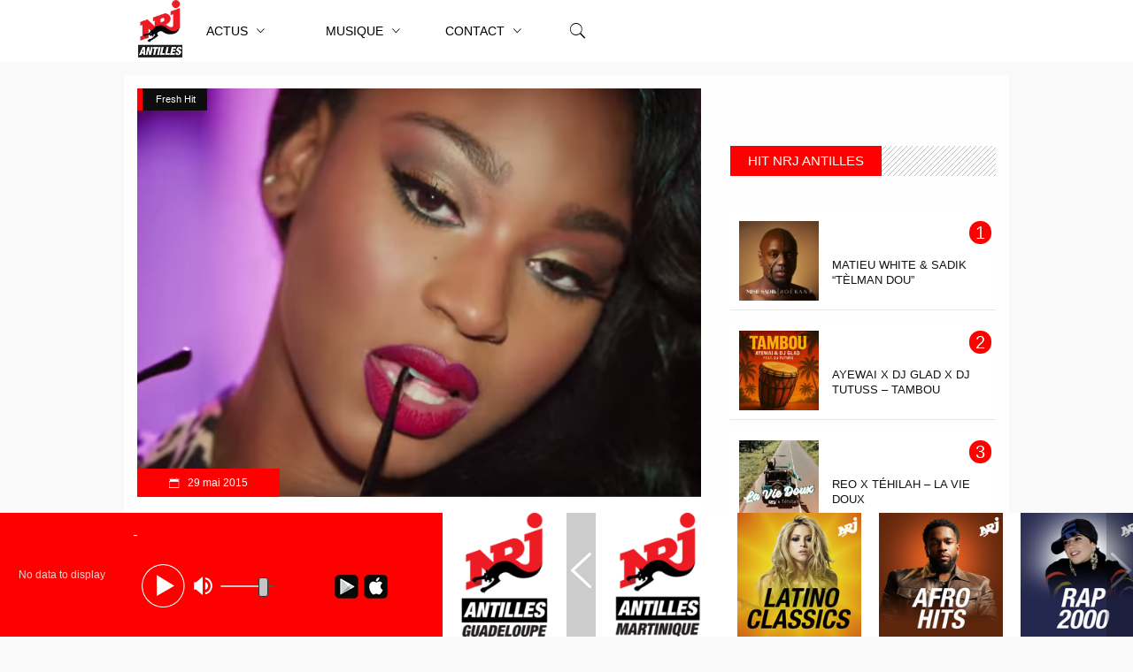

--- FILE ---
content_type: text/html; charset=UTF-8
request_url: https://nrjantilles.com/worth-it-ft-kid-ink/
body_size: 22090
content:
<!DOCTYPE html>
<html lang="fr-FR">
<head>
 <!-- Google Tag Manager -->
<script>(function(w,d,s,l,i){w[l]=w[l]||[];w[l].push({'gtm.start':
new Date().getTime(),event:'gtm.js'});var f=d.getElementsByTagName(s)[0],
j=d.createElement(s),dl=l!='dataLayer'?'&l='+l:'';j.async=true;j.src=
'https://www.googletagmanager.com/gtm.js?id='+i+dl;f.parentNode.insertBefore(j,f);
})(window,document,'script','dataLayer','GTM-TJ4LLHQ');</script>
<!-- End Google Tag Manager -->
	
<!-- Start of Kimple SDK script - Gestion jeu posé le 30/11/2020 -->
	<script type="text/javascript">(function(){window.kx=window.kx || function(){(kx.q=kx.q||[]).push(arguments)};kx.l = +new Date;var k=document.createElement('script');k.id='k-jssdk';k.type='text/javascript';k.async=true;k.src='//kx1.co/sdk.js?v=1.10&apiKey=8vVDNgqxKJb0KRpkZ547&t=1606490433';var s=document.getElementsByTagName('script')[0];if(document.getElementById(k.id)){return;}s.parentNode.insertBefore(k,s);})();</script><!-- End of Kimple SDK script -->
	
<script>
  (function(i,s,o,g,r,a,m){i['GoogleAnalyticsObject']=r;i[r]=i[r]||function(){
  (i[r].q=i[r].q||[]).push(arguments)},i[r].l=1*new Date();a=s.createElement(o),
  m=s.getElementsByTagName(o)[0];a.async=1;a.src=g;m.parentNode.insertBefore(a,m)
  })(window,document,'script','https://www.google-analytics.com/analytics.js','ga');

  ga('create', 'UA-17339957-6', 'auto');
  ga('send', 'pageview');
</script>

<!-- AdSense -->

<script data-ad-client="ca-pub-3430063534267972" async src="https://pagead2.googlesyndication.com/pagead/js/adsbygoogle.js"></script>

<!-- ... --->

	


        <meta charset="UTF-8"/>



        <link rel="profile" href="http://gmpg.org/xfn/11"/>

        <link rel="pingback" href="https://nrjantilles.com/xmlrpc.php"/>

        
            <meta name="viewport" content="width=device-width,initial-scale=1,user-scalable=no">

        
	<link rel="dns-prefetch" href="//cdn.hu-manity.co" />
		<!-- Cookie Compliance -->
		<script type="text/javascript">var huOptions = {"appID":"nrjantillescom-9dc4ad0","currentLanguage":"fr","blocking":false,"globalCookie":false,"isAdmin":false,"privacyConsent":true,"forms":[]};</script>
		<script type="text/javascript" src="https://cdn.hu-manity.co/hu-banner.min.js"></script><meta name='robots' content='index, follow, max-image-preview:large, max-snippet:-1, max-video-preview:-1' />

	<!-- This site is optimized with the Yoast SEO plugin v26.8 - https://yoast.com/product/yoast-seo-wordpress/ -->
	<title>Worth It ft. Kid Ink - NRJ Antilles</title>
	<link rel="canonical" href="https://nrjantilles.com/worth-it-ft-kid-ink/" />
	<meta property="og:locale" content="fr_FR" />
	<meta property="og:type" content="article" />
	<meta property="og:title" content="Worth It ft. Kid Ink - NRJ Antilles" />
	<meta property="og:description" content="(c) 2015 Simco Ltd. under exclusive license to Epic Records, a division of Sony Music Entertainment" />
	<meta property="og:url" content="https://nrjantilles.com/worth-it-ft-kid-ink/" />
	<meta property="og:site_name" content="NRJ Antilles" />
	<meta property="article:publisher" content="https://www.facebook.com/NRJANTILLES97" />
	<meta property="article:published_time" content="2015-05-29T14:13:17+00:00" />
	<meta property="og:image" content="https://nrjantilles.com/wp-content/uploads/arton6197.png" />
	<meta property="og:image:width" content="925" />
	<meta property="og:image:height" content="672" />
	<meta property="og:image:type" content="image/png" />
	<meta name="author" content="Jean No NRJ" />
	<meta name="twitter:card" content="summary_large_image" />
	<meta name="twitter:creator" content="@NRJAntilles" />
	<meta name="twitter:site" content="@NRJAntilles" />
	<meta name="twitter:label1" content="Écrit par" />
	<meta name="twitter:data1" content="Jean No NRJ" />
	<script type="application/ld+json" class="yoast-schema-graph">{"@context":"https://schema.org","@graph":[{"@type":"Article","@id":"https://nrjantilles.com/worth-it-ft-kid-ink/#article","isPartOf":{"@id":"https://nrjantilles.com/worth-it-ft-kid-ink/"},"author":{"name":"Jean No NRJ","@id":"https://nrjantilles.com/#/schema/person/6ca4d6587b975fff58a8cc0f5b6041df"},"headline":"Worth It ft. Kid Ink","datePublished":"2015-05-29T14:13:17+00:00","mainEntityOfPage":{"@id":"https://nrjantilles.com/worth-it-ft-kid-ink/"},"wordCount":20,"commentCount":0,"publisher":{"@id":"https://nrjantilles.com/#organization"},"image":{"@id":"https://nrjantilles.com/worth-it-ft-kid-ink/#primaryimage"},"thumbnailUrl":"https://nrjantilles.com/wp-content/uploads/arton6197.png","articleSection":["Fresh Hit"],"inLanguage":"fr-FR","potentialAction":[{"@type":"CommentAction","name":"Comment","target":["https://nrjantilles.com/worth-it-ft-kid-ink/#respond"]}]},{"@type":"WebPage","@id":"https://nrjantilles.com/worth-it-ft-kid-ink/","url":"https://nrjantilles.com/worth-it-ft-kid-ink/","name":"Worth It ft. Kid Ink - NRJ Antilles","isPartOf":{"@id":"https://nrjantilles.com/#website"},"primaryImageOfPage":{"@id":"https://nrjantilles.com/worth-it-ft-kid-ink/#primaryimage"},"image":{"@id":"https://nrjantilles.com/worth-it-ft-kid-ink/#primaryimage"},"thumbnailUrl":"https://nrjantilles.com/wp-content/uploads/arton6197.png","datePublished":"2015-05-29T14:13:17+00:00","breadcrumb":{"@id":"https://nrjantilles.com/worth-it-ft-kid-ink/#breadcrumb"},"inLanguage":"fr-FR","potentialAction":[{"@type":"ReadAction","target":["https://nrjantilles.com/worth-it-ft-kid-ink/"]}]},{"@type":"ImageObject","inLanguage":"fr-FR","@id":"https://nrjantilles.com/worth-it-ft-kid-ink/#primaryimage","url":"https://nrjantilles.com/wp-content/uploads/arton6197.png","contentUrl":"https://nrjantilles.com/wp-content/uploads/arton6197.png","width":925,"height":672},{"@type":"BreadcrumbList","@id":"https://nrjantilles.com/worth-it-ft-kid-ink/#breadcrumb","itemListElement":[{"@type":"ListItem","position":1,"name":"Accueil","item":"https://nrjantilles.com/"},{"@type":"ListItem","position":2,"name":"Articles","item":"https://nrjantilles.com/articles/"},{"@type":"ListItem","position":3,"name":"Worth It ft. Kid Ink"}]},{"@type":"WebSite","@id":"https://nrjantilles.com/#website","url":"https://nrjantilles.com/","name":"NRJ Antilles","description":"Hit Music Only","publisher":{"@id":"https://nrjantilles.com/#organization"},"potentialAction":[{"@type":"SearchAction","target":{"@type":"EntryPoint","urlTemplate":"https://nrjantilles.com/?s={search_term_string}"},"query-input":{"@type":"PropertyValueSpecification","valueRequired":true,"valueName":"search_term_string"}}],"inLanguage":"fr-FR"},{"@type":"Organization","@id":"https://nrjantilles.com/#organization","name":"NRJ Antilles","url":"https://nrjantilles.com/","logo":{"@type":"ImageObject","inLanguage":"fr-FR","@id":"https://nrjantilles.com/#/schema/logo/image/","url":"https://nrjantilles.com/wp-content/uploads/NRJ-ANTILLES-1000x1000-1.jpg","contentUrl":"https://nrjantilles.com/wp-content/uploads/NRJ-ANTILLES-1000x1000-1.jpg","width":1000,"height":1000,"caption":"NRJ Antilles"},"image":{"@id":"https://nrjantilles.com/#/schema/logo/image/"},"sameAs":["https://www.facebook.com/NRJANTILLES97","https://x.com/NRJAntilles","https://www.instagram.com/nrjantilles/","https://www.youtube.com/c/NrjAntilles97/videos"]},{"@type":"Person","@id":"https://nrjantilles.com/#/schema/person/6ca4d6587b975fff58a8cc0f5b6041df","name":"Jean No NRJ","image":{"@type":"ImageObject","inLanguage":"fr-FR","@id":"https://nrjantilles.com/#/schema/person/image/","url":"https://secure.gravatar.com/avatar/546ef03959f7b094a8838f1016566cbb1c76b338f071ab6e76c38c3042ea3c71?s=96&d=identicon&r=g","contentUrl":"https://secure.gravatar.com/avatar/546ef03959f7b094a8838f1016566cbb1c76b338f071ab6e76c38c3042ea3c71?s=96&d=identicon&r=g","caption":"Jean No NRJ"},"url":"https://nrjantilles.com/author/jeanno/"}]}</script>
	<!-- / Yoast SEO plugin. -->


<link rel='dns-prefetch' href='//maps.googleapis.com' />
<link rel='dns-prefetch' href='//fonts.googleapis.com' />
<link rel="alternate" type="application/rss+xml" title="NRJ Antilles &raquo; Flux" href="https://nrjantilles.com/feed/" />
<link rel="alternate" type="application/rss+xml" title="NRJ Antilles &raquo; Flux des commentaires" href="https://nrjantilles.com/comments/feed/" />
<link rel="alternate" type="application/rss+xml" title="NRJ Antilles &raquo; Worth It ft. Kid Ink Flux des commentaires" href="https://nrjantilles.com/worth-it-ft-kid-ink/feed/" />
<link rel="alternate" title="oEmbed (JSON)" type="application/json+oembed" href="https://nrjantilles.com/wp-json/oembed/1.0/embed?url=https%3A%2F%2Fnrjantilles.com%2Fworth-it-ft-kid-ink%2F" />
<link rel="alternate" title="oEmbed (XML)" type="text/xml+oembed" href="https://nrjantilles.com/wp-json/oembed/1.0/embed?url=https%3A%2F%2Fnrjantilles.com%2Fworth-it-ft-kid-ink%2F&#038;format=xml" />
		<!-- This site uses the Google Analytics by MonsterInsights plugin v9.11.1 - Using Analytics tracking - https://www.monsterinsights.com/ -->
		<!-- Remarque : MonsterInsights n’est actuellement pas configuré sur ce site. Le propriétaire doit authentifier son compte Google Analytics dans les réglages de MonsterInsights.  -->
					<!-- No tracking code set -->
				<!-- / Google Analytics by MonsterInsights -->
		<style id='wp-img-auto-sizes-contain-inline-css' type='text/css'>
img:is([sizes=auto i],[sizes^="auto," i]){contain-intrinsic-size:3000px 1500px}
/*# sourceURL=wp-img-auto-sizes-contain-inline-css */
</style>
<link rel='stylesheet' id='sbr_styles-css' href='https://nrjantilles.com/wp-content/plugins/reviews-feed/assets/css/sbr-styles.min.css?ver=2.1.1' type='text/css' media='all' />
<style id='wp-emoji-styles-inline-css' type='text/css'>

	img.wp-smiley, img.emoji {
		display: inline !important;
		border: none !important;
		box-shadow: none !important;
		height: 1em !important;
		width: 1em !important;
		margin: 0 0.07em !important;
		vertical-align: -0.1em !important;
		background: none !important;
		padding: 0 !important;
	}
/*# sourceURL=wp-emoji-styles-inline-css */
</style>
<link rel='stylesheet' id='wp-block-library-css' href='https://nrjantilles.com/wp-includes/css/dist/block-library/style.min.css?ver=6.9' type='text/css' media='all' />
<style id='classic-theme-styles-inline-css' type='text/css'>
/*! This file is auto-generated */
.wp-block-button__link{color:#fff;background-color:#32373c;border-radius:9999px;box-shadow:none;text-decoration:none;padding:calc(.667em + 2px) calc(1.333em + 2px);font-size:1.125em}.wp-block-file__button{background:#32373c;color:#fff;text-decoration:none}
/*# sourceURL=/wp-includes/css/classic-themes.min.css */
</style>
<style id='global-styles-inline-css' type='text/css'>
:root{--wp--preset--aspect-ratio--square: 1;--wp--preset--aspect-ratio--4-3: 4/3;--wp--preset--aspect-ratio--3-4: 3/4;--wp--preset--aspect-ratio--3-2: 3/2;--wp--preset--aspect-ratio--2-3: 2/3;--wp--preset--aspect-ratio--16-9: 16/9;--wp--preset--aspect-ratio--9-16: 9/16;--wp--preset--color--black: #000000;--wp--preset--color--cyan-bluish-gray: #abb8c3;--wp--preset--color--white: #ffffff;--wp--preset--color--pale-pink: #f78da7;--wp--preset--color--vivid-red: #cf2e2e;--wp--preset--color--luminous-vivid-orange: #ff6900;--wp--preset--color--luminous-vivid-amber: #fcb900;--wp--preset--color--light-green-cyan: #7bdcb5;--wp--preset--color--vivid-green-cyan: #00d084;--wp--preset--color--pale-cyan-blue: #8ed1fc;--wp--preset--color--vivid-cyan-blue: #0693e3;--wp--preset--color--vivid-purple: #9b51e0;--wp--preset--gradient--vivid-cyan-blue-to-vivid-purple: linear-gradient(135deg,rgb(6,147,227) 0%,rgb(155,81,224) 100%);--wp--preset--gradient--light-green-cyan-to-vivid-green-cyan: linear-gradient(135deg,rgb(122,220,180) 0%,rgb(0,208,130) 100%);--wp--preset--gradient--luminous-vivid-amber-to-luminous-vivid-orange: linear-gradient(135deg,rgb(252,185,0) 0%,rgb(255,105,0) 100%);--wp--preset--gradient--luminous-vivid-orange-to-vivid-red: linear-gradient(135deg,rgb(255,105,0) 0%,rgb(207,46,46) 100%);--wp--preset--gradient--very-light-gray-to-cyan-bluish-gray: linear-gradient(135deg,rgb(238,238,238) 0%,rgb(169,184,195) 100%);--wp--preset--gradient--cool-to-warm-spectrum: linear-gradient(135deg,rgb(74,234,220) 0%,rgb(151,120,209) 20%,rgb(207,42,186) 40%,rgb(238,44,130) 60%,rgb(251,105,98) 80%,rgb(254,248,76) 100%);--wp--preset--gradient--blush-light-purple: linear-gradient(135deg,rgb(255,206,236) 0%,rgb(152,150,240) 100%);--wp--preset--gradient--blush-bordeaux: linear-gradient(135deg,rgb(254,205,165) 0%,rgb(254,45,45) 50%,rgb(107,0,62) 100%);--wp--preset--gradient--luminous-dusk: linear-gradient(135deg,rgb(255,203,112) 0%,rgb(199,81,192) 50%,rgb(65,88,208) 100%);--wp--preset--gradient--pale-ocean: linear-gradient(135deg,rgb(255,245,203) 0%,rgb(182,227,212) 50%,rgb(51,167,181) 100%);--wp--preset--gradient--electric-grass: linear-gradient(135deg,rgb(202,248,128) 0%,rgb(113,206,126) 100%);--wp--preset--gradient--midnight: linear-gradient(135deg,rgb(2,3,129) 0%,rgb(40,116,252) 100%);--wp--preset--font-size--small: 13px;--wp--preset--font-size--medium: 20px;--wp--preset--font-size--large: 36px;--wp--preset--font-size--x-large: 42px;--wp--preset--spacing--20: 0.44rem;--wp--preset--spacing--30: 0.67rem;--wp--preset--spacing--40: 1rem;--wp--preset--spacing--50: 1.5rem;--wp--preset--spacing--60: 2.25rem;--wp--preset--spacing--70: 3.38rem;--wp--preset--spacing--80: 5.06rem;--wp--preset--shadow--natural: 6px 6px 9px rgba(0, 0, 0, 0.2);--wp--preset--shadow--deep: 12px 12px 50px rgba(0, 0, 0, 0.4);--wp--preset--shadow--sharp: 6px 6px 0px rgba(0, 0, 0, 0.2);--wp--preset--shadow--outlined: 6px 6px 0px -3px rgb(255, 255, 255), 6px 6px rgb(0, 0, 0);--wp--preset--shadow--crisp: 6px 6px 0px rgb(0, 0, 0);}:where(.is-layout-flex){gap: 0.5em;}:where(.is-layout-grid){gap: 0.5em;}body .is-layout-flex{display: flex;}.is-layout-flex{flex-wrap: wrap;align-items: center;}.is-layout-flex > :is(*, div){margin: 0;}body .is-layout-grid{display: grid;}.is-layout-grid > :is(*, div){margin: 0;}:where(.wp-block-columns.is-layout-flex){gap: 2em;}:where(.wp-block-columns.is-layout-grid){gap: 2em;}:where(.wp-block-post-template.is-layout-flex){gap: 1.25em;}:where(.wp-block-post-template.is-layout-grid){gap: 1.25em;}.has-black-color{color: var(--wp--preset--color--black) !important;}.has-cyan-bluish-gray-color{color: var(--wp--preset--color--cyan-bluish-gray) !important;}.has-white-color{color: var(--wp--preset--color--white) !important;}.has-pale-pink-color{color: var(--wp--preset--color--pale-pink) !important;}.has-vivid-red-color{color: var(--wp--preset--color--vivid-red) !important;}.has-luminous-vivid-orange-color{color: var(--wp--preset--color--luminous-vivid-orange) !important;}.has-luminous-vivid-amber-color{color: var(--wp--preset--color--luminous-vivid-amber) !important;}.has-light-green-cyan-color{color: var(--wp--preset--color--light-green-cyan) !important;}.has-vivid-green-cyan-color{color: var(--wp--preset--color--vivid-green-cyan) !important;}.has-pale-cyan-blue-color{color: var(--wp--preset--color--pale-cyan-blue) !important;}.has-vivid-cyan-blue-color{color: var(--wp--preset--color--vivid-cyan-blue) !important;}.has-vivid-purple-color{color: var(--wp--preset--color--vivid-purple) !important;}.has-black-background-color{background-color: var(--wp--preset--color--black) !important;}.has-cyan-bluish-gray-background-color{background-color: var(--wp--preset--color--cyan-bluish-gray) !important;}.has-white-background-color{background-color: var(--wp--preset--color--white) !important;}.has-pale-pink-background-color{background-color: var(--wp--preset--color--pale-pink) !important;}.has-vivid-red-background-color{background-color: var(--wp--preset--color--vivid-red) !important;}.has-luminous-vivid-orange-background-color{background-color: var(--wp--preset--color--luminous-vivid-orange) !important;}.has-luminous-vivid-amber-background-color{background-color: var(--wp--preset--color--luminous-vivid-amber) !important;}.has-light-green-cyan-background-color{background-color: var(--wp--preset--color--light-green-cyan) !important;}.has-vivid-green-cyan-background-color{background-color: var(--wp--preset--color--vivid-green-cyan) !important;}.has-pale-cyan-blue-background-color{background-color: var(--wp--preset--color--pale-cyan-blue) !important;}.has-vivid-cyan-blue-background-color{background-color: var(--wp--preset--color--vivid-cyan-blue) !important;}.has-vivid-purple-background-color{background-color: var(--wp--preset--color--vivid-purple) !important;}.has-black-border-color{border-color: var(--wp--preset--color--black) !important;}.has-cyan-bluish-gray-border-color{border-color: var(--wp--preset--color--cyan-bluish-gray) !important;}.has-white-border-color{border-color: var(--wp--preset--color--white) !important;}.has-pale-pink-border-color{border-color: var(--wp--preset--color--pale-pink) !important;}.has-vivid-red-border-color{border-color: var(--wp--preset--color--vivid-red) !important;}.has-luminous-vivid-orange-border-color{border-color: var(--wp--preset--color--luminous-vivid-orange) !important;}.has-luminous-vivid-amber-border-color{border-color: var(--wp--preset--color--luminous-vivid-amber) !important;}.has-light-green-cyan-border-color{border-color: var(--wp--preset--color--light-green-cyan) !important;}.has-vivid-green-cyan-border-color{border-color: var(--wp--preset--color--vivid-green-cyan) !important;}.has-pale-cyan-blue-border-color{border-color: var(--wp--preset--color--pale-cyan-blue) !important;}.has-vivid-cyan-blue-border-color{border-color: var(--wp--preset--color--vivid-cyan-blue) !important;}.has-vivid-purple-border-color{border-color: var(--wp--preset--color--vivid-purple) !important;}.has-vivid-cyan-blue-to-vivid-purple-gradient-background{background: var(--wp--preset--gradient--vivid-cyan-blue-to-vivid-purple) !important;}.has-light-green-cyan-to-vivid-green-cyan-gradient-background{background: var(--wp--preset--gradient--light-green-cyan-to-vivid-green-cyan) !important;}.has-luminous-vivid-amber-to-luminous-vivid-orange-gradient-background{background: var(--wp--preset--gradient--luminous-vivid-amber-to-luminous-vivid-orange) !important;}.has-luminous-vivid-orange-to-vivid-red-gradient-background{background: var(--wp--preset--gradient--luminous-vivid-orange-to-vivid-red) !important;}.has-very-light-gray-to-cyan-bluish-gray-gradient-background{background: var(--wp--preset--gradient--very-light-gray-to-cyan-bluish-gray) !important;}.has-cool-to-warm-spectrum-gradient-background{background: var(--wp--preset--gradient--cool-to-warm-spectrum) !important;}.has-blush-light-purple-gradient-background{background: var(--wp--preset--gradient--blush-light-purple) !important;}.has-blush-bordeaux-gradient-background{background: var(--wp--preset--gradient--blush-bordeaux) !important;}.has-luminous-dusk-gradient-background{background: var(--wp--preset--gradient--luminous-dusk) !important;}.has-pale-ocean-gradient-background{background: var(--wp--preset--gradient--pale-ocean) !important;}.has-electric-grass-gradient-background{background: var(--wp--preset--gradient--electric-grass) !important;}.has-midnight-gradient-background{background: var(--wp--preset--gradient--midnight) !important;}.has-small-font-size{font-size: var(--wp--preset--font-size--small) !important;}.has-medium-font-size{font-size: var(--wp--preset--font-size--medium) !important;}.has-large-font-size{font-size: var(--wp--preset--font-size--large) !important;}.has-x-large-font-size{font-size: var(--wp--preset--font-size--x-large) !important;}
:where(.wp-block-post-template.is-layout-flex){gap: 1.25em;}:where(.wp-block-post-template.is-layout-grid){gap: 1.25em;}
:where(.wp-block-term-template.is-layout-flex){gap: 1.25em;}:where(.wp-block-term-template.is-layout-grid){gap: 1.25em;}
:where(.wp-block-columns.is-layout-flex){gap: 2em;}:where(.wp-block-columns.is-layout-grid){gap: 2em;}
:root :where(.wp-block-pullquote){font-size: 1.5em;line-height: 1.6;}
/*# sourceURL=global-styles-inline-css */
</style>
<link rel='stylesheet' id='contact-form-7-css' href='https://nrjantilles.com/wp-content/plugins/contact-form-7/includes/css/styles.css?ver=6.1.4' type='text/css' media='all' />
<link rel='stylesheet' id='discussion_default_style-css' href='https://nrjantilles.com/wp-content/themes/_discussionwp/style.css?ver=6.9' type='text/css' media='all' />
<link rel='stylesheet' id='discussion_modules-css' href='https://nrjantilles.com/wp-content/themes/_discussionwp/assets/css/modules.min.css?ver=6.9' type='text/css' media='all' />
<style id='discussion_modules-inline-css' type='text/css'>
@media only screen and (max-width: 1440px) and (min-width:1201px){
.mkd-pb-one-holder .mkd-pb-one-non-featured .mkd-pt-seven-item:last-child{
    display: none;
}

footer{padding-bottom:100px;}


.mkd-pb-one-holder .mkd-pb-one-non-featured .mkd-pt-seven-item .mkd-pt-seven-item-inner{
 padding: 13px;   
}
}

@media only screen and (max-width: 1024px) {
    .mkd-top-bar .widget_nav_menu{
        display: none;
    }
}
@media only screen and (max-width: 768px) {
    .mkd-top-bar .mkd-position-right-inner > .widget:first-child{
        margin-right: 0px;
    }
    .mkd-top-bar #lang_sel{
        display: none;
    }
}

.mkd-drop-down .mkd-menu-second .mkd-menu-inner ul li{
       /*background-color: #F5F5F5 !important;*/
       color: #F00;
       text-transform: uppercase;


}

.ap-form-wrapper form {
       /*width: 85%;*/
}

.ap-form-field textarea { min-height: 300px; } 

.hit_single_content { width: 690px; display: inline-block; padding-bottom: 10px; padding-top: 15px; margin-bottom: 15px;}

.hit_tumbnail { float: left; padding-right: 50px; padding-left: 35px; }

.hit_tumbnail img { width: 98px; height: 98px; }

.list_hit li:nth-child(odd) {background-color: white;}

.hit_classement_id h6 { font-size: 20px;
    background-color: #F00;
    width: 25px;
    text-align: center;
    color: white;
    border-radius: 12px;}

.single_post_hit{width: 100%; height: 110px; background-color: white; transition: 0.5s; border-bottom: 1px solid #e6e7e8;}
.single_post_hit:hover { background-color:  #e6e7e8; }

.thumbnail_single_hit {
    float: left;
    padding-top: 10px;
    display: inline-block;
    padding-left: 10px;
}

.the_title_hit{
    display: inline-block;
    font-size: 13px;
    padding-left: 15px;
}

.hit_classement_id{
display: inline-block;
    padding-top: 10px;
padding-left: 170px;
}
.right-container {
   float: right; 
   width: 200px;
}

.single_title_hit {
   width: 100%;
}

.post-song-class .ap-form-wrapper {
  background: #fff;
}

.post-song-class .ap-form-wrapper h2 {
      padding-top: 20px;
    padding-left: 0px;
}
.post-song-class form {
   padding-left: 0px;
 }
.ap-form-submit-wrapper {
   padding-bottom: 40px;
}

.show_more_link {
 float: right;
    padding-top: 5px;
    padding-bottom: 5px;
    padding-left: 20px;
    padding-right: 20px;
    color: white;
    background-color: #F00;
    margin-bottom: 35px !important;
    margin-top: 15px;
}

.show_more_link:hover  {color: white !important; background-color: #121212 !important;}

.mkd-grid-section .mkd-section-inner {
  width: 970px !important;
}

.vc_col-sm-2 {
  width: 300px !important;
}


.home_sidebar_left {
  width: 685px !important;
}

.mkd-pswt-title {
  font-size: 12px;
}

.vc_col-sm-2 .vc_column-inner {
  padding-left: 0px !important;
}

.icon_footer img{
	height: 55px;
}

.mkd-two-columns-66-33 .mkd-column2 {
  width : 300px !important;
}

.mkd-two-columns-66-33 .mkd-column2 .mkd-column-inner
{
  padding: 0 0 0 0px !important;
}

#facebook_icon {
      width: 40px;
    height: 34px;
    background-color: #3b5998;
    color: white;
    font-size: 19px;
    text-align: center;
    padding-top: 12px;
display: inline-block;

}

#twitter_icon {
      width: 40px;
    height: 34px;
    background-color: #1dcaff;
    color: white;
    font-size: 19px;
    text-align: center;
    padding-top: 12px;
   display: inline-block;
}

.mkd-pswt-thumb-slider-holder
{
   display: none;
}

.actu-bloc  .mkd-pt-six-item .mkd-pt-six-content-holder {
 height: 205px;
}

.mkd-footer-bottom-holder {
display: none !important;
}

.slick-track .mkd-blog-share {
  line-height: 0px !important;
}

.mkd-footer-widget-title {color: #FFF !important;}

.mkd-main-menu ul li{
	/*width: 125px;
	text-align: center;
	transition: 0.5s !important;*/
}

.mkd-main-menu li:active|hover>a { color: #F00 !important;}

.slider-block, .vc_row {
  background-color: #FEFEFE;
  /*padding-top: 15px;*/
}

.mkd-main-menu ul li:hover> a{
	color: #fff !important;
	
	font-weight: 700;
}


footer .mkd-footer-top-holder { background-color: #212121 !important; }

.mkd-section-title-holder .mkd-st-title { text-transform  : uppercase }

.mkd-content .mkd-container-inner  {
padding-left: 15px;
    padding-right: 15px;
padding-top: 15px !important;
    background-color: #fefefe; }

.mkd-page-header .mkd-menu-area { height : 70px !important; }

.mkd-vertical-align-containers { text-align: center; }

#mkd_side_area_opener-2 {
    background-image: url(https://nrjantilles.com/nrjantilles/wp-content/uploads/NRJ-2017-logosite.png);
    width: 70px;
    height: 70px;
    background-repeat: no-repeat;
    background-size: 50px;
}


.text_description {
border: 1px solid #cecece !important;
/*width: 520px !important;*/
}
.info_user {
 border: 1px solid #cecece !important;
/*width: 300px !important;*/
margin-bottom: 20px !important;
}

.info_user:hover, .text_description:hover {
 border: 1px solid #F00 !important;
}


#submit_contact_button{
      width: 125px;
padding-top: 5px;
padding-bottom: 5px;
    border: 1px solid #cecece !important;
    border-radius: 25px;
    transition: 0.5s !important;
}

#submit_contact_button:hover{
   background-color: #F00;
    color: white;
    padding-top: 5px;
    padding-bottom: 5px;
 width: 145px !important;
}

footer h6 {
	color: white !important;
    text-transform: Capitalize;
}

#belr_icon_footer {
  height: 60px !important;
}

.page-id-4045 .mkd-two-columns-75-25 .mkd-column1 {
   width: 655px !important;
}

.page-id-4045 .mkd-two-columns-75-25 .mkd-column2 {
  width: 300px !important;
}

.page-id-4045 .mkd-two-columns-75-25 .mkd-column2 .mkd-column-inner { padding-left: 0px !important;}

.mkd-drop-down .mkd-menu-second .mkd-menu-inner ul li { /*padding-left: 0px !important; padding-right: 0px !important;*/}

.mkd-two-columns-75-25 .mkd-column1 {width: 655px !important; }
.mkd-two-columns-75-25 .mkd-column2 { width: 300px !important; }

#onglets li {
list-style : none; 
display: inline-block; 
cursor: pointer;
    padding-right: 20px;
    /* background-color: #cecece; */
    padding-left: 20px;
    margin-right: 15px;
    }

#onglets li: hover {
 background-color: #C0C0C0 !important;
 padding-left: 25px !important;
padding-right: 25px !important:
transition: 0.5s !important;
}


#onglets .actif {
    background-color: #F00;
    color: white;
    font-weight: bold;
}

.emission-heure p {
      text-align: center;
    padding-top: 10px;
    font-size: 15px;
    color: white;
    font-weight: bold;
}
.emission-heure  {
transition: 0.5s;
  width: 65px;
height: 65px;
  float: left;
background-color: #F00;
    border-radius: 53px;
    margin-top: 13px;
}

.emission-heure:hover {
  background-color: #cecece;
}

.emission-pic img {
   padding-left: 15px;
}

#onglets { text-align: center;}
.mkd-social-share-holder.mkd-dropdown .mkd-social-share-dropdown-opener { display: inline; }

.bsa-block-300--300 .bsaProItem { padding-bottom: 15px; }

.mkd-footer-top-holder .mkd-container-inner { margin-top: 0px !important; }

.mkd-two-columns-75-25 .mkd-column2 .mkd-column-inner { padding-left: 0px !important; }

/*** à retirer par la suite ***/
.mkd-vertical-align-containers {width: 1000px;}

.mkd-wrapper {z-index: 1 !important; max-width: 1000px; margin: 0 auto;}
.mkd-menu-area .mkd-image-widget a img { height: 65px !important; }
.widget mkd-image-widget{ margin-right: 15px;}
.mkd-position-left-inner .mkd-image-widget {width: 65px; float:left;}
header .mkd-menu-area .mkd-grid, .mkd-sticky-holder .mkd-grid { text-align: center;}

@media only screen and (max-width: 768px){.mkd-grid, .mkd-vertical-align-containers, .mkd-section-inner, .mkd-section-inner-margin{ /*width: 600px !important;*/}}

@media only screen and (max-width: 1024px){.mkd-grid, .mkd-vertical-align-containers, .mkd-section-inner, .mkd-section-inner-margin{/*width: 795px;*/}}

@media only screen and (max-width:1440px){.mkd-container-inner,.mkd-drop-down .mkd-menu-wide .mkd-menu-second>.mkd-menu-inner>ul, .mkd-grid,.mkd-grid-section .mkd-section-inner{/*width:1000px;*/}}




.mkd-next-title, .mkd-prev-title{ background:#F0F0F0;}

.mkd-pswt-holder .mkd-grid{ padding:0px;}


.mkd-blog-audio-holder .mejs-container{ border-radius:25px; background:#C0C0C0;}@media only screen and (min-width: 1024px) and (max-width: 1400px){}
/*# sourceURL=discussion_modules-inline-css */
</style>
<link rel='stylesheet' id='mkd_font_awesome-css' href='https://nrjantilles.com/wp-content/themes/_discussionwp/assets/css/font-awesome/css/font-awesome.min.css?ver=6.9' type='text/css' media='all' />
<link rel='stylesheet' id='mkd_font_elegant-css' href='https://nrjantilles.com/wp-content/themes/_discussionwp/assets/css/elegant-icons/style.min.css?ver=6.9' type='text/css' media='all' />
<link rel='stylesheet' id='mkd_ion_icons-css' href='https://nrjantilles.com/wp-content/themes/_discussionwp/assets/css/ion-icons/css/ionicons.min.css?ver=6.9' type='text/css' media='all' />
<link rel='stylesheet' id='mkd_linea_icons-css' href='https://nrjantilles.com/wp-content/themes/_discussionwp/assets/css/linea-icons/style.css?ver=6.9' type='text/css' media='all' />
<link rel='stylesheet' id='mediaelement-css' href='https://nrjantilles.com/wp-includes/js/mediaelement/mediaelementplayer-legacy.min.css?ver=4.2.17' type='text/css' media='all' />
<link rel='stylesheet' id='wp-mediaelement-css' href='https://nrjantilles.com/wp-includes/js/mediaelement/wp-mediaelement.min.css?ver=6.9' type='text/css' media='all' />
<link rel='stylesheet' id='discussion_style_dynamic-css' href='https://nrjantilles.com/wp-content/themes/_discussionwp/assets/css/style_dynamic.css?ver=1699630133' type='text/css' media='all' />
<link rel='stylesheet' id='discussion_modules_responsive-css' href='https://nrjantilles.com/wp-content/themes/_discussionwp/assets/css/modules-responsive.min.css?ver=6.9' type='text/css' media='all' />
<link rel='stylesheet' id='discussion_style_dynamic_responsive-css' href='https://nrjantilles.com/wp-content/themes/_discussionwp/assets/css/style_dynamic_responsive.css?ver=1699630133' type='text/css' media='all' />
<link rel='stylesheet' id='js_composer_front-css' href='https://nrjantilles.com/wp-content/plugins/js_composer/assets/css/js_composer.min.css?ver=4.12.1' type='text/css' media='all' />
<link rel='stylesheet' id='discussion_google_fonts-css' href='https://fonts.googleapis.com/css?family=Roboto+Slab%3A100%2C100italic%2C200%2C200italic%2C300%2C300italic%2C400%2C400italic%2C500%2C500italic%2C600%2C600italic%2C700%2C700italic%2C800%2C800italic%2C900%2C900italic%7CLato%3A100%2C100italic%2C200%2C200italic%2C300%2C300italic%2C400%2C400italic%2C500%2C500italic%2C600%2C600italic%2C700%2C700italic%2C800%2C800italic%2C900%2C900italic&#038;subset=latin%2Clatin-ext&#038;ver=1.0.0' type='text/css' media='all' />
<script type="text/javascript" src="https://nrjantilles.com/wp-includes/js/jquery/jquery.min.js?ver=3.7.1" id="jquery-core-js"></script>
<script type="text/javascript" src="https://nrjantilles.com/wp-includes/js/jquery/jquery-migrate.min.js?ver=3.4.1" id="jquery-migrate-js"></script>
<link rel="https://api.w.org/" href="https://nrjantilles.com/wp-json/" /><link rel="alternate" title="JSON" type="application/json" href="https://nrjantilles.com/wp-json/wp/v2/posts/2046" /><link rel="EditURI" type="application/rsd+xml" title="RSD" href="https://nrjantilles.com/xmlrpc.php?rsd" />
<meta name="generator" content="WordPress 6.9" />
<link rel='shortlink' href='https://nrjantilles.com/?p=2046' />
<!-- Stream WordPress user activity plugin v4.1.1 -->
<meta name="generator" content="Elementor 3.34.4; features: additional_custom_breakpoints; settings: css_print_method-external, google_font-enabled, font_display-swap">
<meta name="generator" content="Powered by Visual Composer - drag and drop page builder for WordPress."/>
<!--[if lte IE 9]><link rel="stylesheet" type="text/css" href="https://nrjantilles.com/wp-content/plugins/js_composer/assets/css/vc_lte_ie9.min.css" media="screen"><![endif]--><!--[if IE  8]><link rel="stylesheet" type="text/css" href="https://nrjantilles.com/wp-content/plugins/js_composer/assets/css/vc-ie8.min.css" media="screen"><![endif]-->			<style>
				.e-con.e-parent:nth-of-type(n+4):not(.e-lazyloaded):not(.e-no-lazyload),
				.e-con.e-parent:nth-of-type(n+4):not(.e-lazyloaded):not(.e-no-lazyload) * {
					background-image: none !important;
				}
				@media screen and (max-height: 1024px) {
					.e-con.e-parent:nth-of-type(n+3):not(.e-lazyloaded):not(.e-no-lazyload),
					.e-con.e-parent:nth-of-type(n+3):not(.e-lazyloaded):not(.e-no-lazyload) * {
						background-image: none !important;
					}
				}
				@media screen and (max-height: 640px) {
					.e-con.e-parent:nth-of-type(n+2):not(.e-lazyloaded):not(.e-no-lazyload),
					.e-con.e-parent:nth-of-type(n+2):not(.e-lazyloaded):not(.e-no-lazyload) * {
						background-image: none !important;
					}
				}
			</style>
			<link rel="icon" href="https://nrjantilles.com/wp-content/uploads/cropped-logo_nrjantilles-32x32.jpg" sizes="32x32" />
<link rel="icon" href="https://nrjantilles.com/wp-content/uploads/cropped-logo_nrjantilles-192x192.jpg" sizes="192x192" />
<link rel="apple-touch-icon" href="https://nrjantilles.com/wp-content/uploads/cropped-logo_nrjantilles-180x180.jpg" />
<meta name="msapplication-TileImage" content="https://nrjantilles.com/wp-content/uploads/cropped-logo_nrjantilles-270x270.jpg" />
		<style type="text/css" id="wp-custom-css">
			.ap-form-field textarea {
	min-height: 30px !important;
	font-size: 18px;
	overflow: hidden;
	resize: none
}

/** Formulaire contact Responsiv**/

@media(min-width: 728px){

	.home_sidebar_left.wpb_column.vc_column_container.vc_col-sm-10  {
			width: 66.66666667% !important;
	}
	
}

@media(max-width: 728px){

	.home_sidebar_left.wpb_column.vc_column_container.vc_col-sm-10  {
			width: auto!important;
	}
	
}

/** END **/

/** Slider Correction de la hauteur à 500px **/
div.wpb_wrapper div.mkd-bnl-holder.mkd-pswt-holder.mkd-pswt-number-10{
	max-height: 500px; 
               height: auto; 

	
}

	/**Resize image of SLIDER
	 * proportionally**/
div.wpb_wrapper div.mkd-bnl-holder.mkd-pswt-holder.mkd-pswt-number-10 div.mkd-bnl-outer div.mkd-grid div.mkd-pswt-slider.slick-initialized.slick-slider div.slick-list.draggable div.slick-track div.mkd-pswt-slide.slick-slide div.mkd-pswt-content-outer div.mkd-pswt-image a.mkd-pswt-link img.attachment-full.size-full.wp-post-image{
    max-height: 500px;
    max-width: 970px;
    object-fit: cover;
	    width: auto; 
}
/**END**/

/**HomePage Slider**/
.mkd-pswt-holder .mkd-pswt-slider .mkd-pswt-image::after{
	position: relative;
}

/**HomePage + Sidebar**/
@media (min-width: 750px) and (max-width: 1183px){
	
	/**Sidebar**/
	.vc_col-sm-4{
		width: 42%
	}
	
	/**HomePage Article**/
	.vc_col-sm-8{
		width: 58%;
	}
} 

/**Article Home Page**/
@media screen and (min-width: 850px)
{
	
	/**Section Son Anba Fey HOMEPAGE**/
	
	.section-son-anba-fey .mkd-pt-six-item.mkd-post-item.mkd-active-post-page{
		height: 240px;
		margin: 0 0 10px;

	}
	
	.section-son-anba-fey .mkd-pt-six-item.mkd-post-item.mkd-active-post-page .mkd-post-info-date.entry-date.updated{
		position: absolute;
		bottom: 35px;
	}

	.section-son-anba-fey .mkd-pt-six-item.mkd-post-item.mkd-active-post-page .mkd-pt-info-section.clearfix{
		position: absolute;
		bottom: 0;
		padding: 0 25px 0 0
	}
	
	/**Section ACTUALITÉS HOMEPAGE**/
	
	.section-actu .mkd-pt-six-item.mkd-post-item.mkd-active-post-page{
		height: 310px;
		margin: 0 0 10px;

	}
	
		.section-actu .mkd-pt-six-item.mkd-post-item.mkd-active-post-page .mkd-post-info-date.entry-date.updated{
		position: absolute;
		bottom: 65px;
	}

	.section-actu .mkd-pt-six-item.mkd-post-item.mkd-active-post-page .mkd-pt-info-section.clearfix{
		position: absolute;
		bottom: 30px;
		padding: 0 25px 0 0
	}
	/****/
	
	.mkd-pt-six-item.mkd-post-item.mkd-active-post-page .mkd-pt-info-section.clearfix div div.mkd-blog-share div.mkd-social-share-holder.mkd-dropdown a.mkd-social-share-dropdown-opener span.mkd-social-share-title {
		padding-left: 7px
	}
}

@media screen and (max-width: 850px)
{
		.mkd-pt-six-item.mkd-post-item.mkd-active-post-page .mkd-pt-info-section.clearfix{
		padding: 0 25px 0 0
	}
	
		.mkd-pt-six-item.mkd-post-item.mkd-active-post-page .mkd-pt-info-section.clearfix div div.mkd-blog-share div.mkd-social-share-holder.mkd-dropdown a.mkd-social-share-dropdown-opener span.mkd-social-share-title {
		padding-left: 7px
	}
}
/**END Article Home Page**/

/**Titre Article**/
.mkd-pt-six-item .mkd-pt-six-content-holder{
	padding: 4.5% 0px 5%;	
}

.mkd-pt-six-item .mkd-pt-six-content-holder h5{
	font-size: 14px;
	font-weight: 600;
}



/**Bouton Politique de Conf.**/
.buttonCookie{
	border-color: black !important;
	border-radius: 0 !important;
	background: black !important;
	color: white !important;
	text-shadow: none !important;
	
}

/**Menu Mobile CSS**/
.mkd-vertical-align-containers .mkd-position-center-inner, .mkd-vertical-align-containers .mkd-position-left-inner, .mkd-vertical-align-containers .mkd-position-right-inner{

vertical-align: middle;

display: inline-flex;

}

.mkd-mobile-header .mkd-mobile-menu-opener .mkd-mobile-opener-icon-holder{
    display: inline-block;
    vertical-align: middle;
    width: 18px;
    height: 12px;
    position: relative;
    overflow: hidden;
    top: 20%;
}
/**End**/

/**Boutons Menu**/
.section_title_button{
	margin-bottom: 15px !important;

	background-image: url("/wp-content/themes/_discussionwp/assets/css/img/title_pattern.png");

background-repeat: repeat;

position: relative;

height: 34px;
}

.show_more_link{
	float: initial;
	
}

.show_more_link:hover{
	color: #F00 !important;
}

.show_category_link{
	
	text-transform: uppercase;
	
	position: absolute;

	color: rgb(255, 255, 255);

	background-color: #F00;

	padding-top: 5px;

	padding-bottom: 5px;

	padding-left: 20px;

	padding-right: 20px;
}

.show_category_link:hover{
	background-color: rgb(17, 18, 19) !important;
}

/**End**/


/**Masquer le nombre de vues et de commentaires pour les Articles**/
.mkd-post-item .mkd-pt-info-section > div > div::after{
	content:'';
}

.mkd-post-info-count, .mkd-post-info-comments-holder{
	display: none !important;
}
/**End**/

.mejs-horizontal-volume-total {

    top: 22px !important;

}

.mejs-horizontal-volume-current{
	top: 0 !important;
	/*width: 80% !important;*/
}

/**Hit NRJ SideBar**/
.the_title_hit{
	margin-top: 15px;
}

/**Hit NRJ**/
.artist_hit{
	text-transform:uppercase;
	font-size: 16px
}

.hit_classement_id.hitonly
{
	padding-left: 0;
}

.hit_single_content p{
	display: none;
}

.hit_single_name{
	margin-top: 15px;
}

.hit_img{
	transform: translateY(25%);
}

.hit_evolution{
	margin: 0 10px 0 5px;
	font-style: italic;
}

.hit_tumbnail{
	padding-left: 0;
	margin-bottom: 10px;
}
/**End**/

.mkd-three-columns.clearfix{
	padding-bottom: 5%;
}

#webradioNrj{
	background-color: white;
	bottom: 0;
	z-index: 101;
	position: fixed;
	height: 140px;
}

.mkd-top-bar{
	display: none;
}

body.home .mkd-wrapper .mkd-container .mkd-grid{
	padding: 0;
}

#custom_html-8 {
    border: none;
}

#custom_html-8 .textwidget {
    display: block;
    position: relative;
    text-align: left;
}

#custom_html-9 {
		border: none;
}

#custom_html-9 .textwidget {
    display: inline-block;
    position: relative;
    text-align: center;
    left: 5px;
}

#custom_html-7 .textwidget.custom-html-widget{
	display: inline-block;
	position: relative;
	text-align: center;
	top: 25%;
}

#custom_html-7{
	border: none;
}

#custom_html-6{
	margin-left: 5px;
	border: none;
}

#custom_html-5{
	border: none;
}

#custom_html-4{
	border: none;
}

#custom_html-3{
	border: none;
}

#custom_html-2{
	border: none;
}

#custom_html-5 .textwidget.custom-html-widget{
	display: inline-block;

    position: relative;

    text-align: center;

    top: 50%;

    transform: translateY(-50%);

    left: 5px;
}

#custom_html-4 .textwidget.custom-html-widget{
	display: block;

    text-align: left;
}

#custom_html-3 .textwidget.custom-html-widget{
	display: inline-block;

    position: relative;

    text-align: center;

    top: 50%;

    transform: translateY(-50%);
	
	left: 5px;
}

#custom_html-2 .textwidget.custom-html-widget{
	display: inline-block;

    position: relative;

    text-align: center;

    top: 50%;

    transform: translateY(-50%);
}

#mkd_search_opener-4 {
	border-right: none;
	border-left: none;
}

footer .mkd-container-inner{
	padding: 40px 0 75px !important;
}
.mkd-footer-widget-title {
	text-transform: uppercase;
}
.mkd-pt-six-title {
	text-transform: uppercase;
}
.textwidget a p {
	margin-top: 0;
}
.js .tmce-active .wp-editor-area {
	color: black !important;
}

/**youtube responsive**/

.responsive-video {
	position:relative;
	padding-bottom:60px;
	padding-top:60px;
	margin:0 0 20px;
	overflow:hidden;
}

.responsive-video iframe, .responsive-video object, .responsive-video embed {
	position:absolute;
	top:0;
	left:0;
	width:100%;
	height:100%;
}

/**END**/		</style>
		<noscript><style type="text/css"> .wpb_animate_when_almost_visible { opacity: 1; }</style></noscript>				<style type="text/css" id="c4wp-checkout-css">
					.woocommerce-checkout .c4wp_captcha_field {
						margin-bottom: 10px;
						margin-top: 15px;
						position: relative;
						display: inline-block;
					}
				</style>
							<style type="text/css" id="c4wp-v3-lp-form-css">
				.login #login, .login #lostpasswordform {
					min-width: 350px !important;
				}
				.wpforms-field-c4wp iframe {
					width: 100% !important;
				}
			</style>
			

</head>


<body class="wp-singular post-template-default single single-post postid-2046 single-format-standard wp-theme-_discussionwp cookies-not-set mkd-core-1.0 eio-default discussion-ver-1.3  mkd-blog-installed mkd-no-title-area mkd-header-type3 mkd-sticky-header-on-scroll-down-up mkd-default-mobile-header mkd-sticky-up-mobile-header mkd-apsc-custom-style-enabled wpb-js-composer js-comp-ver-4.12.1 vc_responsive elementor-default elementor-kit-462940" itemscope itemtype="http://schema.org/WebPage">

<header class="mkd-page-header">
    <div class="mkd-logo-area">
        <div class="mkd-grid">
            <div class="mkd-vertical-align-containers">
                <div class="mkd-position-left">
                    <div class="mkd-position-left-inner">
                        
<div class="mkd-logo-wrapper">
    <a href="https://nrjantilles.com/" style="height: 51px;">
        <img class="mkd-normal-logo" src="https://nrjantilles.com/wp-content/uploads/nrj_footer-1.png" alt="logo"/>
        <img class="mkd-dark-logo" src="https://nrjantilles.com/wp-content/uploads/nrj_footer-1.png" alt="dark logo"/>        <img class="mkd-light-logo" src="https://nrjantilles.com/wp-content/uploads/nrj_footer-1.png" alt="light logo"/>    </a>
</div>

                    </div>
                </div>
                <div class="mkd-position-right">
                    <div class="mkd-position-right-inner">
                                                    
        <div class="widget mkd-image-widget" >
            <a href="#" target="_self"><img src="https://discussion.mikado-themes.com/wp-content/uploads/2016/03/header-banner.jpg" alt="a" /></a>        </div>
                                                </div>
                </div>
            </div>
        </div>
    </div>
    <div class="mkd-menu-area">
        <div class="mkd-grid">
            <div class="mkd-vertical-align-containers">
                <div class="mkd-position-left">
                    <div class="mkd-position-left-inner">
                                                    
        <div class="widget mkd-image-widget" >
            <a href="https://nrjantilles.com/" target="_self"><img src="https://nrjantilles.com/nrjantilles/wp-content/uploads/nrj_footer.png" alt="NRJ Antilles" /></a>        </div>
                                                    
<nav class="mkd-main-menu mkd-drop-down mkd-default-nav">
    <ul id="menu-main" class="clearfix"><li id="nav-menu-item-3997" class="menu-item menu-item-type-taxonomy menu-item-object-category menu-item-has-children  mkd-menu-has-sub mkd-menu-narrow" ><a title="Les actualités NRJ ANTILLES" href="https://nrjantilles.com/category/actus/" class=""><span class="item_outer"><span class="item_inner"><span class="menu_icon_wrapper"><i class="menu_icon blank fa"></i></span><span class="item_text">ACTUS</span><span class="mkd_menu_arrow ion-ios-arrow-down"></span></span></span></a>
<div class="mkd-menu-second"><div class="mkd-menu-inner"><ul>
	<li id="nav-menu-item-4912" class="menu-item menu-item-type-taxonomy menu-item-object-category " ><a href="https://nrjantilles.com/category/actus/people/" class=""><span class="item_outer"><span class="item_inner"><span class="menu_icon_wrapper"><i class="menu_icon blank fa"></i></span><span class="item_text">People</span></span></span></a></li>
	<li id="nav-menu-item-4911" class="menu-item menu-item-type-taxonomy menu-item-object-category " ><a href="https://nrjantilles.com/category/actus/actu-musique/" class=""><span class="item_outer"><span class="item_inner"><span class="menu_icon_wrapper"><i class="menu_icon blank fa"></i></span><span class="item_text">Musique</span></span></span></a></li>
	<li id="nav-menu-item-4908" class="menu-item menu-item-type-taxonomy menu-item-object-category " ><a href="https://nrjantilles.com/category/actus/cinema-series/" class=""><span class="item_outer"><span class="item_inner"><span class="menu_icon_wrapper"><i class="menu_icon blank fa"></i></span><span class="item_text">Cinéma / Séries</span></span></span></a></li>
	<li id="nav-menu-item-4910" class="menu-item menu-item-type-taxonomy menu-item-object-category " ><a href="https://nrjantilles.com/category/actus/jeux-videos-mangas/" class=""><span class="item_outer"><span class="item_inner"><span class="menu_icon_wrapper"><i class="menu_icon blank fa"></i></span><span class="item_text">Jeux vidéos / Mangas</span></span></span></a></li>
	<li id="nav-menu-item-465847" class="menu-item menu-item-type-taxonomy menu-item-object-category " ><a href="https://nrjantilles.com/category/actus/high-tech/" class=""><span class="item_outer"><span class="item_inner"><span class="menu_icon_wrapper"><i class="menu_icon blank fa"></i></span><span class="item_text">High Tech</span></span></span></a></li>
</ul></div></div>
</li>
<li id="nav-menu-item-4343" class="menu-item menu-item-type-custom menu-item-object-custom menu-item-has-children  mkd-menu-has-sub mkd-menu-narrow" ><a href="#" class=""><span class="item_outer"><span class="item_inner"><span class="menu_icon_wrapper"><i class="menu_icon blank fa"></i></span><span class="item_text">MUSIQUE</span><span class="mkd_menu_arrow ion-ios-arrow-down"></span></span></span></a>
<div class="mkd-menu-second"><div class="mkd-menu-inner"><ul>
	<li id="nav-menu-item-4909" class="menu-item menu-item-type-taxonomy menu-item-object-category current-post-ancestor current-menu-parent current-post-parent " ><a href="https://nrjantilles.com/category/musique-2/fresh-hit/" class=""><span class="item_outer"><span class="item_inner"><span class="menu_icon_wrapper"><i class="menu_icon blank fa"></i></span><span class="item_text">Fresh Hit</span></span></span></a></li>
	<li id="nav-menu-item-465848" class="menu-item menu-item-type-taxonomy menu-item-object-category " ><a href="https://nrjantilles.com/category/musique-2/new-hit/" class=""><span class="item_outer"><span class="item_inner"><span class="menu_icon_wrapper"><i class="menu_icon blank fa"></i></span><span class="item_text">New Hit</span></span></span></a></li>
	<li id="nav-menu-item-465865" class="menu-item menu-item-type-taxonomy menu-item-object-category " ><a href="https://nrjantilles.com/category/musique-2/jungle/" class=""><span class="item_outer"><span class="item_inner"><span class="menu_icon_wrapper"><i class="menu_icon blank fa"></i></span><span class="item_text">Jungle</span></span></span></a></li>
</ul></div></div>
</li>
<li id="nav-menu-item-4384" class="menu-item menu-item-type-custom menu-item-object-custom menu-item-has-children  mkd-menu-has-sub mkd-menu-narrow" ><a href="#" class=""><span class="item_outer"><span class="item_inner"><span class="menu_icon_wrapper"><i class="menu_icon blank fa"></i></span><span class="item_text">CONTACT</span><span class="mkd_menu_arrow ion-ios-arrow-down"></span></span></span></a>
<div class="mkd-menu-second"><div class="mkd-menu-inner"><ul>
	<li id="nav-menu-item-4002" class="menu-item menu-item-type-post_type menu-item-object-page " ><a href="https://nrjantilles.com/contact/" class=""><span class="item_outer"><span class="item_inner"><span class="menu_icon_wrapper"><i class="menu_icon blank fa"></i></span><span class="item_text">Envoyez vos messages</span></span></span></a></li>
	<li id="nav-menu-item-4099" class="menu-item menu-item-type-post_type menu-item-object-page " ><a href="https://nrjantilles.com/postez-vos-sons/" class=""><span class="item_outer"><span class="item_inner"><span class="menu_icon_wrapper"><i class="menu_icon blank fa"></i></span><span class="item_text">Postez vos sons !</span></span></span></a></li>
</ul></div></div>
</li>
</ul></nav>

                    </div>
                </div>
                <div class="mkd-position-right">
                    <div class="mkd-position-right-inner">
                                                    
        <div id="mkd_search_opener-4" class="widget widget_mkd_search_opener mkd-right-from-main-menu">            <a                  class="mkd-search-opener" href="javascript:void(0)">
                <i class="mkd-icon-ion-icon ion-ios-search " ></i>            </a>

            <div class="mkd-search-widget-holder">
                <form id="searchform-376611316" action="https://nrjantilles.com/" method="get">
                    <div class="mkd-form-holder">
                        <div class="mkd-column-left">
                            <input type="text" placeholder="Search" name="s" class="mkd-search-field" autocomplete="off" />
                        </div>
                        <div class="mkd-column-right">
                            <input type="submit" class="mkd-search-submit" value="GO" />
                        </div>
                    </div>
                </form>
            </div>
        </div>    <div id="custom_html-2" class="widget_text widget widget_custom_html mkd-right-from-main-menu"><div class="textwidget custom-html-widget"><a target ="_self" href="https://nrjantilles.com/wp-content/themes/_discussionwp/webradioplayer.php" title="Écoutez NRJ en direct" style="color: #F00; font-weight: 700; display: none;"><p>NRJ Live</p>
</a></div></div><div id="custom_html-3" class="widget_text widget widget_custom_html mkd-right-from-main-menu"><div class="textwidget custom-html-widget"><a id="ButtonPlayer" target ="_self" href="https://nrjantilles.com/wp-content/themes/_discussionwp/webradioplayer.php" title="Écoutez NRJ en direct" style="display: none;">
	<img src="https://nrjantilles.com/wp-content/uploads/play-button.png">
</a></div></div>                                            </div>
                </div>
            </div>
        </div>
    </div>
    
	<div class="mkd-sticky-header">
				<div class="mkd-sticky-holder">
			<div class="mkd-grid">
				<div class=" mkd-vertical-align-containers">
					<div class="mkd-position-left">
						<div class="mkd-position-left-inner">
							
<div class="mkd-logo-wrapper">
    <a href="https://nrjantilles.com/" style="height: 51px;">
        <img src="https://nrjantilles.com/wp-content/uploads/nrj_footer-1.png" alt="logo"/>
    </a>
</div>

                            
<nav class="mkd-main-menu mkd-drop-down mkd-sticky-nav">
    <ul id="menu-main-1" class="clearfix"><li id="sticky-nav-menu-item-3997" class="menu-item menu-item-type-taxonomy menu-item-object-category menu-item-has-children  mkd-menu-has-sub mkd-menu-narrow" ><a title="Les actualités NRJ ANTILLES" href="https://nrjantilles.com/category/actus/" class=""><span class="item_outer"><span class="item_inner"><span class="menu_icon_wrapper"><i class="menu_icon blank fa"></i></span><span class="item_text">ACTUS</span><span class="mkd_menu_arrow ion-ios-arrow-down"></span></span></span></a>
<div class="mkd-menu-second"><div class="mkd-menu-inner"><ul>
	<li id="sticky-nav-menu-item-4912" class="menu-item menu-item-type-taxonomy menu-item-object-category " ><a href="https://nrjantilles.com/category/actus/people/" class=""><span class="item_outer"><span class="item_inner"><span class="menu_icon_wrapper"><i class="menu_icon blank fa"></i></span><span class="item_text">People</span></span></span></a></li>
	<li id="sticky-nav-menu-item-4911" class="menu-item menu-item-type-taxonomy menu-item-object-category " ><a href="https://nrjantilles.com/category/actus/actu-musique/" class=""><span class="item_outer"><span class="item_inner"><span class="menu_icon_wrapper"><i class="menu_icon blank fa"></i></span><span class="item_text">Musique</span></span></span></a></li>
	<li id="sticky-nav-menu-item-4908" class="menu-item menu-item-type-taxonomy menu-item-object-category " ><a href="https://nrjantilles.com/category/actus/cinema-series/" class=""><span class="item_outer"><span class="item_inner"><span class="menu_icon_wrapper"><i class="menu_icon blank fa"></i></span><span class="item_text">Cinéma / Séries</span></span></span></a></li>
	<li id="sticky-nav-menu-item-4910" class="menu-item menu-item-type-taxonomy menu-item-object-category " ><a href="https://nrjantilles.com/category/actus/jeux-videos-mangas/" class=""><span class="item_outer"><span class="item_inner"><span class="menu_icon_wrapper"><i class="menu_icon blank fa"></i></span><span class="item_text">Jeux vidéos / Mangas</span></span></span></a></li>
	<li id="sticky-nav-menu-item-465847" class="menu-item menu-item-type-taxonomy menu-item-object-category " ><a href="https://nrjantilles.com/category/actus/high-tech/" class=""><span class="item_outer"><span class="item_inner"><span class="menu_icon_wrapper"><i class="menu_icon blank fa"></i></span><span class="item_text">High Tech</span></span></span></a></li>
</ul></div></div>
</li>
<li id="sticky-nav-menu-item-4343" class="menu-item menu-item-type-custom menu-item-object-custom menu-item-has-children  mkd-menu-has-sub mkd-menu-narrow" ><a href="#" class=""><span class="item_outer"><span class="item_inner"><span class="menu_icon_wrapper"><i class="menu_icon blank fa"></i></span><span class="item_text">MUSIQUE</span><span class="mkd_menu_arrow ion-ios-arrow-down"></span></span></span></a>
<div class="mkd-menu-second"><div class="mkd-menu-inner"><ul>
	<li id="sticky-nav-menu-item-4909" class="menu-item menu-item-type-taxonomy menu-item-object-category current-post-ancestor current-menu-parent current-post-parent " ><a href="https://nrjantilles.com/category/musique-2/fresh-hit/" class=""><span class="item_outer"><span class="item_inner"><span class="menu_icon_wrapper"><i class="menu_icon blank fa"></i></span><span class="item_text">Fresh Hit</span></span></span></a></li>
	<li id="sticky-nav-menu-item-465848" class="menu-item menu-item-type-taxonomy menu-item-object-category " ><a href="https://nrjantilles.com/category/musique-2/new-hit/" class=""><span class="item_outer"><span class="item_inner"><span class="menu_icon_wrapper"><i class="menu_icon blank fa"></i></span><span class="item_text">New Hit</span></span></span></a></li>
	<li id="sticky-nav-menu-item-465865" class="menu-item menu-item-type-taxonomy menu-item-object-category " ><a href="https://nrjantilles.com/category/musique-2/jungle/" class=""><span class="item_outer"><span class="item_inner"><span class="menu_icon_wrapper"><i class="menu_icon blank fa"></i></span><span class="item_text">Jungle</span></span></span></a></li>
</ul></div></div>
</li>
<li id="sticky-nav-menu-item-4384" class="menu-item menu-item-type-custom menu-item-object-custom menu-item-has-children  mkd-menu-has-sub mkd-menu-narrow" ><a href="#" class=""><span class="item_outer"><span class="item_inner"><span class="menu_icon_wrapper"><i class="menu_icon blank fa"></i></span><span class="item_text">CONTACT</span><span class="mkd_menu_arrow ion-ios-arrow-down"></span></span></span></a>
<div class="mkd-menu-second"><div class="mkd-menu-inner"><ul>
	<li id="sticky-nav-menu-item-4002" class="menu-item menu-item-type-post_type menu-item-object-page " ><a href="https://nrjantilles.com/contact/" class=""><span class="item_outer"><span class="item_inner"><span class="menu_icon_wrapper"><i class="menu_icon blank fa"></i></span><span class="item_text">Envoyez vos messages</span></span></span></a></li>
	<li id="sticky-nav-menu-item-4099" class="menu-item menu-item-type-post_type menu-item-object-page " ><a href="https://nrjantilles.com/postez-vos-sons/" class=""><span class="item_outer"><span class="item_inner"><span class="menu_icon_wrapper"><i class="menu_icon blank fa"></i></span><span class="item_text">Postez vos sons !</span></span></span></a></li>
</ul></div></div>
</li>
</ul></nav>

						</div>
					</div>
					<div class="mkd-position-right">
						<div class="mkd-position-right-inner">
															
        <div id="mkd_search_opener-3" class="widget widget_mkd_search_opener mkd-sticky-right">            <a                  class="mkd-search-opener" href="javascript:void(0)">
                <i class="mkd-icon-ion-icon ion-ios-search " ></i>            </a>

            <div class="mkd-search-widget-holder">
                <form id="searchform-1899499092" action="https://nrjantilles.com/" method="get">
                    <div class="mkd-form-holder">
                        <div class="mkd-column-left">
                            <input type="text" placeholder="Search" name="s" class="mkd-search-field" autocomplete="off" />
                        </div>
                        <div class="mkd-column-right">
                            <input type="submit" class="mkd-search-submit" value="GO" />
                        </div>
                    </div>
                </form>
            </div>
        </div>    <div id="custom_html-4" class="widget_text widget widget_custom_html mkd-sticky-right"><div class="textwidget custom-html-widget"><a target ="_self" href="https://nrjantilles.com/wp-content/themes/_discussionwp/webradioplayer.php" title="Écoutez NRJ en direct" style="color: #F00; font-weight: 700; display:;"><p>NRJ Live</p>
</a></div></div><div id="custom_html-5" class="widget_text widget widget_custom_html mkd-sticky-right"><div class="textwidget custom-html-widget"><a id="ButtonPlayer" target ="_self" href="https://nrjantilles.com/wp-content/themes/_discussionwp/webradioplayer.php" title="Écoutez NRJ en direct" style="display: ;">
	<img src="https://nrjantilles.com/wp-content/uploads/play-button.png">
</a></div></div>													</div>
					</div>
				</div>
			</div>
		</div>
	</div>

</header>


<header class="mkd-mobile-header">
    <div class="mkd-mobile-header-inner">
                <div class="mkd-mobile-header-holder">
            <div class="mkd-grid">
                <div class="mkd-vertical-align-containers">
                                            <div class="mkd-position-left">
                            <div class="mkd-position-left-inner">
                                
<div class="mkd-mobile-logo-wrapper">
    <a href="https://nrjantilles.com/" style="height: 51px">
        <img src="https://nrjantilles.com/wp-content/uploads/nrj_footer-1.png" alt="mobile-logo"/>
    </a>
</div>

                            </div>
                        </div>
                                        <div class="mkd-position-right">
                        <div class="mkd-position-right-inner">
                            <div id="custom_html-7" class="widget_text widget widget_custom_html mkd-right-from-mobile-logo"><div class="textwidget custom-html-widget"><a id="ButtonPlayer" target ="_self" href="https://nrjantilles.com/wp-content/themes/_discussionwp/webradioplayer.php" title="Écoutez NRJ en direct">
	<img src="https://nrjantilles.com/wp-content/uploads/play-button.png" style="height:24px">
</a></div></div><div id="custom_html-6" class="widget_text widget widget_custom_html mkd-right-from-mobile-logo"><div class="textwidget custom-html-widget"><a target ="_self" href="https://nrjantilles.com/wp-content/themes/_discussionwp/webradioplayer.php" title="Écoutez NRJ en direct" style="color: #F00; font-weight: 700;"><p>NRJ Live</p>
</a></div></div>                                                            <div class="mkd-mobile-menu-opener">
                                    <a href="javascript:void(0)">
                                        <span class="mkd-mobile-opener-icon-holder">
                                            <span class="mkd-line line1"></span>
                                            <span class="mkd-line line2"></span>
                                            <span class="mkd-line line3"></span>
                                        </span>
                                    </a>
                                </div>
                                                    </div>
                    </div>
                </div> <!-- close .mkd-vertical-align-containers -->
            </div>
        </div>
        
<nav class="mkd-mobile-nav">
    <div class="mkd-grid">
        <ul id="menu-main-2" class=""><li id="mobile-menu-item-3997" class="menu-item menu-item-type-taxonomy menu-item-object-category menu-item-has-children  has_sub"><a title="Les actualités NRJ ANTILLES" href="https://nrjantilles.com/category/actus/" class=""><span>ACTUS</span></a><span class="mobile_arrow"><i class="mkd-sub-arrow ion-ios-arrow-right"></i></span>
<ul class="sub_menu">
	<li id="mobile-menu-item-4912" class="menu-item menu-item-type-taxonomy menu-item-object-category "><a href="https://nrjantilles.com/category/actus/people/" class=""><span>People</span></a></li>
	<li id="mobile-menu-item-4911" class="menu-item menu-item-type-taxonomy menu-item-object-category "><a href="https://nrjantilles.com/category/actus/actu-musique/" class=""><span>Musique</span></a></li>
	<li id="mobile-menu-item-4908" class="menu-item menu-item-type-taxonomy menu-item-object-category "><a href="https://nrjantilles.com/category/actus/cinema-series/" class=""><span>Cinéma / Séries</span></a></li>
	<li id="mobile-menu-item-4910" class="menu-item menu-item-type-taxonomy menu-item-object-category "><a href="https://nrjantilles.com/category/actus/jeux-videos-mangas/" class=""><span>Jeux vidéos / Mangas</span></a></li>
	<li id="mobile-menu-item-465847" class="menu-item menu-item-type-taxonomy menu-item-object-category "><a href="https://nrjantilles.com/category/actus/high-tech/" class=""><span>High Tech</span></a></li>
</ul>
</li>
<li id="mobile-menu-item-4343" class="menu-item menu-item-type-custom menu-item-object-custom menu-item-has-children  has_sub"><a href="#" class=""><span>MUSIQUE</span></a><span class="mobile_arrow"><i class="mkd-sub-arrow ion-ios-arrow-right"></i></span>
<ul class="sub_menu">
	<li id="mobile-menu-item-4909" class="menu-item menu-item-type-taxonomy menu-item-object-category current-post-ancestor current-menu-parent current-post-parent "><a href="https://nrjantilles.com/category/musique-2/fresh-hit/" class=""><span>Fresh Hit</span></a></li>
	<li id="mobile-menu-item-465848" class="menu-item menu-item-type-taxonomy menu-item-object-category "><a href="https://nrjantilles.com/category/musique-2/new-hit/" class=""><span>New Hit</span></a></li>
	<li id="mobile-menu-item-465865" class="menu-item menu-item-type-taxonomy menu-item-object-category "><a href="https://nrjantilles.com/category/musique-2/jungle/" class=""><span>Jungle</span></a></li>
</ul>
</li>
<li id="mobile-menu-item-4384" class="menu-item menu-item-type-custom menu-item-object-custom menu-item-has-children  has_sub"><a href="#" class=""><span>CONTACT</span></a><span class="mobile_arrow"><i class="mkd-sub-arrow ion-ios-arrow-right"></i></span>
<ul class="sub_menu">
	<li id="mobile-menu-item-4002" class="menu-item menu-item-type-post_type menu-item-object-page "><a href="https://nrjantilles.com/contact/" class=""><span>Envoyez vos messages</span></a></li>
	<li id="mobile-menu-item-4099" class="menu-item menu-item-type-post_type menu-item-object-page "><a href="https://nrjantilles.com/postez-vos-sons/" class=""><span>Postez vos sons !</span></a></li>
</ul>
</li>
</ul>    </div>
</nav>

    </div>

</header> <!-- close .mkd-mobile-header -->




<!-- Google Tag Manager (noscript) -->
<noscript><iframe src="https://www.googletagmanager.com/ns.html?id=GTM-TJ4LLHQ"
height="0" width="0" style="display:none;visibility:hidden"></iframe></noscript>
<!-- End Google Tag Manager (noscript) -->

<!-- Banner_1 -->
<div id="rci-banner_1">

</div>

<!-- Div Player -->
<div class="NRJPlayer" id="nrjPlayer">
  <!--Player NRJ-->
  </div>


<script type="text/javascript">
    //Code pour Affichage Responsiv Dynamic en JS...

    
    //document.body.onload = function(){   

        //Player NRJ pour Desktop
        var playerPC = "<iframe id=\"webradioNrj\" scrolling=\"no\" id=\"iframenrjaudio\" src=\"https:\/\/players.nrjaudio.fm\/php\/plyr\/slider.php?country=fr-an&brand=1&token=948eb4bfe5454f13469ef5f16536ad54c45f12d8&ts=1769903881&idradio=599&pltype=slider&origine=player_slider_fr-an_1&autoplay=false\" marginheight=\"0\" marginwidth=\"0\" width=\"100%\" frameborder=\"0\"><\/iframe>";


        

        //Media Queries, création dela règle...
        const ResponsivMedia = window.matchMedia("(max-width: 750px)");

        //Ajout d'un Evenement
        ResponsivMedia.addListener(WidthChange);
        WidthChange(ResponsivMedia);


        
        function WidthChange(ResponsivMedia){

            //Stock le player
            var player_element = document.getElementById('webradioNrj');

            //Stock la Div qui va contenir le Player
            var divPlayer = document.getElementById('nrjPlayer');

            //Vérifie si la Div contient bien le Player NRJ
            var CheckIfExist = document.getElementById('nrjPlayer').contains(player_element);

            //Si la largeur max de la fenêtre est de 750px, Masquer la div contenant le player.
            if(ResponsivMedia.matches){
                //Version Mobile
                divPlayer.style.display = "none";
            } 

            //Sinon
            else
            {
                //Format PC

                //Si la div ne contient pas le Player
                if(!CheckIfExist)
                {
                    //affichage de la div et Création du Player
                    divPlayer.style.display = "block";
                    divPlayer.innerHTML = playerPC;

                    console.log("Create: " + CheckIfExist);
                }
                //Si la div contient le player, afficher la div avec le Player
                else{
                    divPlayer.style.display = "block";
                }
            }
        }
    //}
</script>





<div class="mkd-wrapper">


    <div class="mkd-wrapper-inner">
        
                    <a id='mkd-back-to-top'  href='#'>
                <span class="mkd-icon-stack">
                     <span aria-hidden="true" class="mkd-icon-font-elegant arrow_carrot-2up " ></span>                </span>
                <span class="mkd-icon-stack-flip">
                     <span aria-hidden="true" class="mkd-icon-font-elegant arrow_carrot-2up " ></span>                </span>
            </a>
        
        <div class="mkd-content" >
            <div class="mkd-content-inner">
            		<div class="mkd-content-top-holder" >
		<div class="mkd-grid">
			        <div class="mkd-bn-holder" >
                            <div class="mkd-bn-title">Trending News<span class="mkd-bn-icon ion-ios-arrow-forward"></span></div>
                <ul class="mkd-bn-slide">
                                            <li class="mkd-bn-text">
                            <a href="https://nrjantilles.com/10-qui-sommes-nous/">10. Qui sommes-nous ?</a>    
                        </li>
                                            <li class="mkd-bn-text">
                            <a href="https://nrjantilles.com/20-mentions-legales/">20. Mentions légales</a>    
                        </li>
                                            <li class="mkd-bn-text">
                            <a href="https://nrjantilles.com/30-signature-comeonline/">30. Signature ComeOnline</a>    
                        </li>
                     
                </ul>
                    </div>
    		</div>
	</div>




                
	<div class="mkd-container">
				<div class="mkd-container-inner">
				<div class="mkd-two-columns-66-33  mkd-content-has-sidebar clearfix">
		<div class="mkd-column1 mkd-content-left-from-sidebar">
			<div class="mkd-column-inner">
				<div class="mkd-blog-holder mkd-blog-single">
					<article id="post-2046" class="post-2046 post type-post status-publish format-standard has-post-thumbnail hentry category-fresh-hit">
	<div class="mkd-post-content">
				<div class="mkd-post-image-area">
			<div class="mkd-post-info-category"><a href="https://nrjantilles.com/category/musique-2/fresh-hit/" rel="category tag">Fresh Hit</a></div>				<div class="mkd-post-image">
		<img width="925" height="672" src="https://nrjantilles.com/wp-content/uploads/arton6197.png" class="attachment-discussion_post_feature_image size-discussion_post_feature_image wp-post-image" alt="" decoding="async" srcset="https://nrjantilles.com/wp-content/uploads/arton6197.png 925w, https://nrjantilles.com/wp-content/uploads/arton6197-300x218.png 300w, https://nrjantilles.com/wp-content/uploads/arton6197-768x558.png 768w" sizes="(max-width: 925px) 100vw, 925px" />	</div>
			<div class="mkd-post-info">
				<div class="mkd-post-info-count"><span class="mkd-post-count-number">2427</span> <span class="mkd-post-count-text">Views</span></div><div itemprop="dateCreated" class="mkd-post-info-date entry-date updated">
			<a itemprop="url" href="https://nrjantilles.com/2015/05/">
		29 mai 2015			</a>
		<meta itemprop="interactionCount" content="UserComments: 0"/>
</div>			</div>
		</div>
				<div class="mkd-post-text">
			<div class="mkd-post-text-inner clearfix">
								<h1 itemprop="name" class="entry-title mkd-post-title">Worth It ft. Kid Ink</h1>				<p>(c) 2015 Simco Ltd. under exclusive license to Epic Records, a division of Sony Music Entertainment</p>
			</div>
		</div>
	</div>
	
<div class ="mkd-blog-single-share">
<span class="mkd-single-share-title">Partager avec: </span>
<div class="mkd-social-share-holder mkd-list">
	<ul>
		<li class="mkd-facebook-share">
	<a class="mkd-share-link" href="#" onclick="window.open('http://www.facebook.com/sharer.php?s=100&amp;p[title]=Worth+It+ft.+Kid+Ink&amp;p[url]=https%3A%2F%2Fnrjantilles.com%2Fworth-it-ft-kid-ink%2F&amp;p[images][0]=https://nrjantilles.com/wp-content/uploads/arton6197.png&amp;p[summary]=%28c%29+2015+Simco+Ltd.+under+exclusive+license+to+Epic+Records%2C+a+division+of+Sony+Music+Entertainment', 'sharer', 'toolbar=0,status=0,width=620,height=280');">
					<span class="mkd-social-network-icon social_facebook"></span>
			</a>
</li><li class="mkd-twitter-share">
	<a class="mkd-share-link" href="#" onclick="window.open('http://twitter.com/home?status=%28c%29+2015+Simco+Ltd.+under+exclusive+license+to+Epic+Records%2C+a+division+of+Sony+Music+Entertainmenthttps://nrjantilles.com/worth-it-ft-kid-ink/', 'popupwindow', 'scrollbars=yes,width=800,height=400');">
					<span class="mkd-social-network-icon social_twitter"></span>
			</a>
</li>	</ul>
</div></div>

</article><div class="mkd-related-posts-holder">
			<div class="mkd-related-posts-title">
			<span class="mkd-section-title-holder clearfix ">
            <span class="mkd-st-title">
        Related Articles        </span>
    </span>		</div>
		<div class="mkd-related-posts-inner clearfix">
							<div class="mkd-related-post">
					<div class="mkd-related-post-inner">
						<div class="mkd-related-top-content">
															<div class="mkd-related-image">
									<a itemprop="url" class="mkd-related-link mkd-image-link" href="https://nrjantilles.com/rvssian-feat-moliy-et-tyga-what-i-like-clean-edit/" target="_self">
		                                <img width="400" height="400" src="https://nrjantilles.com/wp-content/uploads/ab67616d0000b273820effb56284edc7dd20659b-550x550.jpg" class="attachment-400x0 size-400x0 wp-post-image" alt="" decoding="async" srcset="https://nrjantilles.com/wp-content/uploads/ab67616d0000b273820effb56284edc7dd20659b-550x550.jpg 550w, https://nrjantilles.com/wp-content/uploads/ab67616d0000b273820effb56284edc7dd20659b-300x300.jpg 300w, https://nrjantilles.com/wp-content/uploads/ab67616d0000b273820effb56284edc7dd20659b-150x150.jpg 150w, https://nrjantilles.com/wp-content/uploads/ab67616d0000b273820effb56284edc7dd20659b.jpg 640w" sizes="(max-width: 400px) 100vw, 400px" />									</a>
								</div>
														<div class="mkd-related-content">
								<h4 class="mkd-related-title">
									<a itemprop="url" class="mkd-related-link" href="https://nrjantilles.com/rvssian-feat-moliy-et-tyga-what-i-like-clean-edit/" target="_self">RVSSIAN Feat MOLIY et TYGA “What I Like” Clean Edit</a>
								</h4>
							</div>
						</div>
					</div>
				</div>
							<div class="mkd-related-post">
					<div class="mkd-related-post-inner">
						<div class="mkd-related-top-content">
															<div class="mkd-related-image">
									<a itemprop="url" class="mkd-related-link mkd-image-link" href="https://nrjantilles.com/asa-bantan-far-away/" target="_self">
		                                <img width="300" height="300" src="https://nrjantilles.com/wp-content/uploads/ab67616d00001e02c5406970953c0c29c0765569.jpg" class="attachment-400x0 size-400x0 wp-post-image" alt="" decoding="async" srcset="https://nrjantilles.com/wp-content/uploads/ab67616d00001e02c5406970953c0c29c0765569.jpg 300w, https://nrjantilles.com/wp-content/uploads/ab67616d00001e02c5406970953c0c29c0765569-150x150.jpg 150w" sizes="(max-width: 300px) 100vw, 300px" />									</a>
								</div>
														<div class="mkd-related-content">
								<h4 class="mkd-related-title">
									<a itemprop="url" class="mkd-related-link" href="https://nrjantilles.com/asa-bantan-far-away/" target="_self">ASA BANTAN- Far Away</a>
								</h4>
							</div>
						</div>
					</div>
				</div>
							<div class="mkd-related-post">
					<div class="mkd-related-post-inner">
						<div class="mkd-related-top-content">
															<div class="mkd-related-image">
									<a itemprop="url" class="mkd-related-link mkd-image-link" href="https://nrjantilles.com/were-vana-fessier-coco/" target="_self">
		                                <img width="225" height="225" src="https://nrjantilles.com/wp-content/uploads/Were-VaNa.jpg" class="attachment-400x0 size-400x0 wp-post-image" alt="" decoding="async" srcset="https://nrjantilles.com/wp-content/uploads/Were-VaNa.jpg 225w, https://nrjantilles.com/wp-content/uploads/Were-VaNa-150x150.jpg 150w" sizes="(max-width: 225px) 100vw, 225px" />									</a>
								</div>
														<div class="mkd-related-content">
								<h4 class="mkd-related-title">
									<a itemprop="url" class="mkd-related-link" href="https://nrjantilles.com/were-vana-fessier-coco/" target="_self">WeRe VaNa &#8211; Fessier coco</a>
								</h4>
							</div>
						</div>
					</div>
				</div>
					</div>
	</div>				</div>
			</div>
		</div>
		<div class="mkd-column2">
			<div class="mkd-column-inner">
    <aside class="mkd-sidebar">
        <div id="custom_html-9" class="widget_text widget widget_custom_html"><div class="textwidget custom-html-widget"><div id="rci-pave_1">
	
</div></div></div><div id="text-13" class="widget widget_text">			<div class="textwidget"><!--<div class="sondage_titre_nrj"><iframe style="height: 300px; width:100%; overflow-x: hidden;" src="https://www.mediascoreinc.com/fisher/poll_main.asp?poll=&amp;ci=MTE1NQ&amp;testing=" frameborder="0" scrolling="no"></iframe></div>-->

</div>
		</div><div id="custom_html-8" class="widget_text widget widget_custom_html"><div class="textwidget custom-html-widget"><div class="section_title_button"><a class="show_category_link" href="https://nrjantilles.com/hit-nrj-antilles/">HIT NRJ ANTILLES</a></div></div></div><div id="text-15" class="widget widget_text">			<div class="textwidget"><ul class="postsbycategory widget_recent_entries"><li class="single_post_hit"><a href="http://nrjantilles.com/hit-nrj/"><div class="thumbnail_single_hit"><img width="90" height="90" src="https://nrjantilles.com/wp-content/uploads/ab67616d0000b273226a8d160443820bf9c688df-e1762374706300.jpg" class="attachment-90x90 size-90x90 wp-post-image" alt="" decoding="async" /></div><div class="right-container"><div class="hit_classement_id"><h6>1</h6></div><div class="single_title_hit"><h6 class="the_title_hit">MATIEU WHITE &#038; SADIK “Tèlman dou”</h6></div></div></a></li><li class="single_post_hit"><a href="http://nrjantilles.com/hit-nrj/"><div class="thumbnail_single_hit"><img width="90" height="90" src="https://nrjantilles.com/wp-content/uploads/telechargement-4-8-150x150.jpg" class="attachment-90x90 size-90x90 wp-post-image" alt="" decoding="async" srcset="https://nrjantilles.com/wp-content/uploads/telechargement-4-8-150x150.jpg 150w, https://nrjantilles.com/wp-content/uploads/telechargement-4-8.jpg 225w" sizes="(max-width: 90px) 100vw, 90px" /></div><div class="right-container"><div class="hit_classement_id"><h6>2</h6></div><div class="single_title_hit"><h6 class="the_title_hit">AYEWAI x DJ GLAD x DJ TUTUSS &#8211; TAMBOU</h6></div></div></a></li><li class="single_post_hit"><a href="http://nrjantilles.com/hit-nrj/"><div class="thumbnail_single_hit"><img width="90" height="90" src="https://nrjantilles.com/wp-content/uploads/telechargement-234-150x150.jpg" class="attachment-90x90 size-90x90 wp-post-image" alt="" decoding="async" srcset="https://nrjantilles.com/wp-content/uploads/telechargement-234-150x150.jpg 150w, https://nrjantilles.com/wp-content/uploads/telechargement-234.jpg 225w" sizes="(max-width: 90px) 100vw, 90px" /></div><div class="right-container"><div class="hit_classement_id"><h6>3</h6></div><div class="single_title_hit"><h6 class="the_title_hit">REO x TÉHILAH &#8211; LA VIE DOUX</h6></div></div></a></li><li class="single_post_hit"><a href="http://nrjantilles.com/hit-nrj/"><div class="thumbnail_single_hit"><img width="90" height="90" src="https://nrjantilles.com/wp-content/uploads/ab67616d00001e02ef0be80ff400eb1d29cf5ee1-150x150.jpg" class="attachment-90x90 size-90x90 wp-post-image" alt="" decoding="async" srcset="https://nrjantilles.com/wp-content/uploads/ab67616d00001e02ef0be80ff400eb1d29cf5ee1-150x150.jpg 150w, https://nrjantilles.com/wp-content/uploads/ab67616d00001e02ef0be80ff400eb1d29cf5ee1.jpg 300w" sizes="(max-width: 90px) 100vw, 90px" /></div><div class="right-container"><div class="hit_classement_id"><h6>4</h6></div><div class="single_title_hit"><h6 class="the_title_hit">SHATTA COCO CHANEL &#8211; MERYL</h6></div></div></a></li><li class="single_post_hit"><a href="http://nrjantilles.com/hit-nrj/"><div class="thumbnail_single_hit"><img width="90" height="90" src="https://nrjantilles.com/wp-content/uploads/ab67616d0000b2735adcbbf1e768a643a5466575-150x150.jpg" class="attachment-90x90 size-90x90 wp-post-image" alt="" decoding="async" srcset="https://nrjantilles.com/wp-content/uploads/ab67616d0000b2735adcbbf1e768a643a5466575-150x150.jpg 150w, https://nrjantilles.com/wp-content/uploads/ab67616d0000b2735adcbbf1e768a643a5466575-300x300.jpg 300w, https://nrjantilles.com/wp-content/uploads/ab67616d0000b2735adcbbf1e768a643a5466575-550x550.jpg 550w, https://nrjantilles.com/wp-content/uploads/ab67616d0000b2735adcbbf1e768a643a5466575.jpg 640w" sizes="(max-width: 90px) 100vw, 90px" /></div><div class="right-container"><div class="hit_classement_id"><h6>5</h6></div><div class="single_title_hit"><h6 class="the_title_hit">MIIMII &#8211; SÉ MIIMII</h6></div></div></a></li></ul>
<a href="https://nrjantilles.com/nrjantilles/hit-nrj-antilles/" class="show_more_link">TOUT LE HIT NRJ ANTILLES</a></div>
		</div><div id="custom_html-10" class="widget_text widget widget_custom_html"><div class="textwidget custom-html-widget"><div id="rci-pave_2">
	
</div></div></div>
        <a class="mkd-social-icon-widget-holder" data-hover-color="#FF0000" style="font-size: 20px" href="https://www.facebook.com/NRJANTILLES97/" target="_blank">
            <i class="mkd-social-icon-widget fa fa-facebook"></i>        </a>
    
        <a class="mkd-social-icon-widget-holder" data-hover-color="#FF0000" style="font-size: 20px" href="#" target="_blank">
            <i class="mkd-social-icon-widget fa fa-twitter"></i>        </a>
    
        <a class="mkd-social-icon-widget-holder" data-hover-color="#FF0000" style="font-size: 20px" href="#" target="_blank">
            <i class="mkd-social-icon-widget fa fa-instagram"></i>        </a>
    
        <a class="mkd-social-icon-widget-holder" data-hover-color="#FF0000" style="font-size: 20px" href="#" target="_blank">
            <i class="mkd-social-icon-widget fa fa-google-plus"></i>        </a>
        </aside>
</div>
		</div>
	</div>

		</div>
			</div>
</div>
</div>
</div> <!-- close div.content_inner -->
</div>  <!-- close div.content -->

<footer>
	<div class="mkd-footer-inner clearfix">
		<div class="mkd-footer-top-holder">
	<div class="mkd-footer-top ">
		
		<div class="mkd-container">
			<div class="mkd-container-inner">

		<div class="mkd-three-columns clearfix">
	<div class="mkd-three-columns-inner">
		<div class="mkd-column">
			<div class="mkd-column-inner">
				<div class="widget mkd-plw-seven"><h5 class="mkd-footer-widget-title">Dernières actus</h5><div class="mkd-bnl-holder mkd-pl-seven-holder  mkd-post-columns-1"  data-base="mkd_post_layout_seven"  data-number_of_posts="3" data-column_number="1" data-category_id="7"         data-custom_thumb_image_width="90" data-custom_thumb_image_height="72" data-display_image="yes" data-title_tag="h6" data-title_length="50" data-display_date="no"  data-display_excerpt="no"       data-paged="1" data-max_pages="183"><div class="mkd-bnl-outer"><div class="mkd-bnl-inner"><div class="mkd-pt-seven-item mkd-post-item">
	<div class="mkd-pt-seven-item-inner clearfix">
					<div class="mkd-pt-seven-image-holder" style="width: 90px">
				<a itemprop="url" class="mkd-pt-seven-link mkd-image-link" href="https://nrjantilles.com/les-40-ans-de-zelda/" target="_self">
					<img src="https://nrjantilles.com/wp-content/uploads/zelda-90x72.webp" alt="" width="90" height="72" />				</a>
			</div>
				<div class="mkd-pt-seven-content-holder">
			<div class="mkd-pt-seven-title-holder">
				<h6 class="mkd-pt-seven-title">
					<a itemprop="url" class="mkd-pt-link" href="https://nrjantilles.com/les-40-ans-de-zelda/" target="_self">LES 40 ANS DE ZELDA</a>
				</h6>
			</div>
								</div>
	</div>
</div><div class="mkd-pt-seven-item mkd-post-item">
	<div class="mkd-pt-seven-item-inner clearfix">
					<div class="mkd-pt-seven-image-holder" style="width: 90px">
				<a itemprop="url" class="mkd-pt-seven-link mkd-image-link" href="https://nrjantilles.com/un-nouveau-mode-de-deplacement-urbain/" target="_self">
					<img src="https://nrjantilles.com/wp-content/uploads/trottinette-electrique-fort-de-france-mini-90x72.jpg" alt="" width="90" height="72" />				</a>
			</div>
				<div class="mkd-pt-seven-content-holder">
			<div class="mkd-pt-seven-title-holder">
				<h6 class="mkd-pt-seven-title">
					<a itemprop="url" class="mkd-pt-link" href="https://nrjantilles.com/un-nouveau-mode-de-deplacement-urbain/" target="_self">Un nouveau mode de déplacement urbain</a>
				</h6>
			</div>
								</div>
	</div>
</div><div class="mkd-pt-seven-item mkd-post-item">
	<div class="mkd-pt-seven-item-inner clearfix">
					<div class="mkd-pt-seven-image-holder" style="width: 90px">
				<a itemprop="url" class="mkd-pt-seven-link mkd-image-link" href="https://nrjantilles.com/les-films-dhorreur-animaliers-a-venir-en-2026/" target="_self">
					<img src="https://nrjantilles.com/wp-content/uploads/primate-2-90x72.jpg" alt="" width="90" height="72" />				</a>
			</div>
				<div class="mkd-pt-seven-content-holder">
			<div class="mkd-pt-seven-title-holder">
				<h6 class="mkd-pt-seven-title">
					<a itemprop="url" class="mkd-pt-link" href="https://nrjantilles.com/les-films-dhorreur-animaliers-a-venir-en-2026/" target="_self">Les films d’horreur animaliers à venir en 2026</a>
				</h6>
			</div>
								</div>
	</div>
</div></div></div></div></div>			</div>
		</div>
		<div class="mkd-column">
			<div class="mkd-column-inner">
				<div class="widget mkd-plw-seven"><h5 class="mkd-footer-widget-title">Top Hit NRJ</h5><div class="mkd-bnl-holder mkd-pl-seven-holder  mkd-post-columns-1"  data-base="mkd_post_layout_seven"  data-number_of_posts="3" data-column_number="1" data-category_id="140"         data-custom_thumb_image_width="90" data-custom_thumb_image_height="72" data-display_image="yes" data-title_tag="h6" data-title_length="57" data-display_date="no"  data-display_excerpt="no"       data-paged="1" data-max_pages="10"><div class="mkd-bnl-outer"><div class="mkd-bnl-inner"><div class="mkd-pt-seven-item mkd-post-item">
	<div class="mkd-pt-seven-item-inner clearfix">
					<div class="mkd-pt-seven-image-holder" style="width: 90px">
				<a itemprop="url" class="mkd-pt-seven-link mkd-image-link" href="https://nrjantilles.com/matieu-white-sadik-telman-dou-2/" target="_self">
					<img src="https://nrjantilles.com/wp-content/uploads/ab67616d0000b273226a8d160443820bf9c688df-e1762374706300-90x72.jpg" alt="" width="90" height="72" />				</a>
			</div>
				<div class="mkd-pt-seven-content-holder">
			<div class="mkd-pt-seven-title-holder">
				<h6 class="mkd-pt-seven-title">
					<a itemprop="url" class="mkd-pt-link" href="https://nrjantilles.com/matieu-white-sadik-telman-dou-2/" target="_self">MATIEU WHITE &#038; SADIK “Tèlman dou”</a>
				</h6>
			</div>
								</div>
	</div>
</div><div class="mkd-pt-seven-item mkd-post-item">
	<div class="mkd-pt-seven-item-inner clearfix">
					<div class="mkd-pt-seven-image-holder" style="width: 90px">
				<a itemprop="url" class="mkd-pt-seven-link mkd-image-link" href="https://nrjantilles.com/vybz-kartel-god-is-the-greatest-2/" target="_self">
					<img src="https://nrjantilles.com/wp-content/uploads/telechargement-4-8-90x72.jpg" alt="" width="90" height="72" />				</a>
			</div>
				<div class="mkd-pt-seven-content-holder">
			<div class="mkd-pt-seven-title-holder">
				<h6 class="mkd-pt-seven-title">
					<a itemprop="url" class="mkd-pt-link" href="https://nrjantilles.com/vybz-kartel-god-is-the-greatest-2/" target="_self">AYEWAI x DJ GLAD x DJ TUTUSS &#8211; TAMBOU</a>
				</h6>
			</div>
								</div>
	</div>
</div><div class="mkd-pt-seven-item mkd-post-item">
	<div class="mkd-pt-seven-item-inner clearfix">
					<div class="mkd-pt-seven-image-holder" style="width: 90px">
				<a itemprop="url" class="mkd-pt-seven-link mkd-image-link" href="https://nrjantilles.com/reo-x-tehilah-la-vie-doux-2/" target="_self">
					<img src="https://nrjantilles.com/wp-content/uploads/telechargement-234-90x72.jpg" alt="" width="90" height="72" />				</a>
			</div>
				<div class="mkd-pt-seven-content-holder">
			<div class="mkd-pt-seven-title-holder">
				<h6 class="mkd-pt-seven-title">
					<a itemprop="url" class="mkd-pt-link" href="https://nrjantilles.com/reo-x-tehilah-la-vie-doux-2/" target="_self">REO x TÉHILAH &#8211; LA VIE DOUX</a>
				</h6>
			</div>
								</div>
	</div>
</div></div></div></div></div>			</div>
		</div>
		<div class="mkd-column">
			<div class="mkd-column-inner">
				<div id="text-8" class="widget mkd-footer-column-3 widget_text"><h5 class="mkd-footer-widget-title">Adresses</h5>			<div class="textwidget"><p>2 Boulevard de la Marne,  97200 Fort-de-France<br/>
Tel: +596 596 63 98 70</p>
<p>Lieu dit Grand Camp, 97139 Les Abymes<br/>
Tel: +590 590 83 96 96</p>
<p>Les radios du groupe RCI vous souhaitent une bonne visite.</div>
		</div><div id="text-10" class="widget mkd-footer-column-3 widget_text">			<div class="textwidget"><div class="icon_footer" id="belr_icon_footer"><a href="http://belradio.fr/" target="blank"><img src="https://nrjantilles.com/wp-content/uploads/BEL-100x100-blanc.png"/></a></div>
<div class="icon_footer" id="nrj_icon_footer"><a href="http://nrjantilles.com" target="blank"><img src="https://nrjantilles.com/wp-content/uploads/NRJ-100x100-blanc.png"/></a></div>
<div class="icon_footer" id="rci_icon_footer"><a href="http://rci.fm/" target="blank"><img src="https://nrjantilles.com/wp-content/uploads/LOGO-RCI-2017_blanc.png"/></a></div><br>
Projet NRJ cofinancé par l'Union Européenne
<div class="icon_footer" id="europe_icon_footer"><a href="https://nrjantilles.com/wp-content/uploads/Projet-NRJ-cofinance-par-lUnion-Europeenne.pdf" target="blank"><img src="https://nrjantilles.com/wp-content/uploads/kit_officiel_autocollant_ue_unique-100x79-1.png"/></a></div></div>
		</div><div id="text-20" class="widget mkd-footer-column-3 widget_text">			<div class="textwidget"><div class="vc_empty_space"  style="height: 10px" ><span class="vc_empty_space_inner"></span></div>

<p> > <a style="color:#FFF;" href="https://nrjantilles.com/wp-content/uploads/NRJ-REGLEMENT-GENERIQUE-CCC_CASH-et-REBOND_Janv24_Juil26-1.pdf" target="_blank">Règlement du vendredi cash</a></p>
 
</div>
		</div>			</div>
		</div>
	</div>
</div>			</div>
		</div>
		</div>
</div>
<div class="mkd-footer-bottom-holder">
	<div class="mkd-footer-bottom-holder-inner ">
					<div class="mkd-container">
				<div class="mkd-container-inner">

		<div class="mkd-three-columns clearfix">
	<div class="mkd-three-columns-inner">
		<div class="mkd-column">
			<div class="mkd-column-inner">
							</div>
		</div>
		<div class="mkd-column">
			<div class="mkd-column-inner">
				<div id="text-3" class="widget mkd-footer-text widget_text">			<div class="textwidget"><p>Copyright Mikado Themes 2024</p></div>
		</div>			</div>
		</div>
		<div class="mkd-column">
			<div class="mkd-column-inner">
							</div>
		</div>
	</div>
</div>				</div>
			</div>
			</div>
</div>	</div>
</footer>

</div> <!-- close div.mkd-wrapper-inner  -->
</div> <!-- close div.mkd-wrapper -->
<script type="speculationrules">
{"prefetch":[{"source":"document","where":{"and":[{"href_matches":"/*"},{"not":{"href_matches":["/wp-*.php","/wp-admin/*","/wp-content/uploads/*","/wp-content/*","/wp-content/plugins/*","/wp-content/themes/_discussionwp/*","/*\\?(.+)"]}},{"not":{"selector_matches":"a[rel~=\"nofollow\"]"}},{"not":{"selector_matches":".no-prefetch, .no-prefetch a"}}]},"eagerness":"conservative"}]}
</script>
<script>function loadScript(a){var b=document.getElementsByTagName("head")[0],c=document.createElement("script");c.type="text/javascript",c.src="https://tracker.metricool.com/app/resources/be.js",c.onreadystatechange=a,c.onload=a,b.appendChild(c)}loadScript(function(){beTracker.t({hash:'e6c88c43983d9bc85ff3324df43d470'})})</script>			<script>
				const lazyloadRunObserver = () => {
					const lazyloadBackgrounds = document.querySelectorAll( `.e-con.e-parent:not(.e-lazyloaded)` );
					const lazyloadBackgroundObserver = new IntersectionObserver( ( entries ) => {
						entries.forEach( ( entry ) => {
							if ( entry.isIntersecting ) {
								let lazyloadBackground = entry.target;
								if( lazyloadBackground ) {
									lazyloadBackground.classList.add( 'e-lazyloaded' );
								}
								lazyloadBackgroundObserver.unobserve( entry.target );
							}
						});
					}, { rootMargin: '200px 0px 200px 0px' } );
					lazyloadBackgrounds.forEach( ( lazyloadBackground ) => {
						lazyloadBackgroundObserver.observe( lazyloadBackground );
					} );
				};
				const events = [
					'DOMContentLoaded',
					'elementor/lazyload/observe',
				];
				events.forEach( ( event ) => {
					document.addEventListener( event, lazyloadRunObserver );
				} );
			</script>
			<script type="text/javascript" src="https://nrjantilles.com/wp-includes/js/dist/hooks.min.js?ver=dd5603f07f9220ed27f1" id="wp-hooks-js"></script>
<script type="text/javascript" src="https://nrjantilles.com/wp-includes/js/dist/i18n.min.js?ver=c26c3dc7bed366793375" id="wp-i18n-js"></script>
<script type="text/javascript" id="wp-i18n-js-after">
/* <![CDATA[ */
wp.i18n.setLocaleData( { 'text direction\u0004ltr': [ 'ltr' ] } );
//# sourceURL=wp-i18n-js-after
/* ]]> */
</script>
<script type="text/javascript" src="https://nrjantilles.com/wp-content/plugins/contact-form-7/includes/swv/js/index.js?ver=6.1.4" id="swv-js"></script>
<script type="text/javascript" id="contact-form-7-js-translations">
/* <![CDATA[ */
( function( domain, translations ) {
	var localeData = translations.locale_data[ domain ] || translations.locale_data.messages;
	localeData[""].domain = domain;
	wp.i18n.setLocaleData( localeData, domain );
} )( "contact-form-7", {"translation-revision-date":"2025-02-06 12:02:14+0000","generator":"GlotPress\/4.0.1","domain":"messages","locale_data":{"messages":{"":{"domain":"messages","plural-forms":"nplurals=2; plural=n > 1;","lang":"fr"},"This contact form is placed in the wrong place.":["Ce formulaire de contact est plac\u00e9 dans un mauvais endroit."],"Error:":["Erreur\u00a0:"]}},"comment":{"reference":"includes\/js\/index.js"}} );
//# sourceURL=contact-form-7-js-translations
/* ]]> */
</script>
<script type="text/javascript" id="contact-form-7-js-before">
/* <![CDATA[ */
var wpcf7 = {
    "api": {
        "root": "https:\/\/nrjantilles.com\/wp-json\/",
        "namespace": "contact-form-7\/v1"
    }
};
//# sourceURL=contact-form-7-js-before
/* ]]> */
</script>
<script type="text/javascript" src="https://nrjantilles.com/wp-content/plugins/contact-form-7/includes/js/index.js?ver=6.1.4" id="contact-form-7-js"></script>
<script type="text/javascript" src="https://nrjantilles.com/wp-includes/js/jquery/ui/core.min.js?ver=1.13.3" id="jquery-ui-core-js"></script>
<script type="text/javascript" src="https://nrjantilles.com/wp-includes/js/jquery/ui/tabs.min.js?ver=1.13.3" id="jquery-ui-tabs-js"></script>
<script type="text/javascript" id="mediaelement-core-js-before">
/* <![CDATA[ */
var mejsL10n = {"language":"fr","strings":{"mejs.download-file":"T\u00e9l\u00e9charger le fichier","mejs.install-flash":"Vous utilisez un navigateur qui n\u2019a pas le lecteur Flash activ\u00e9 ou install\u00e9. Veuillez activer votre extension Flash ou t\u00e9l\u00e9charger la derni\u00e8re version \u00e0 partir de cette adresse\u00a0: https://get.adobe.com/flashplayer/","mejs.fullscreen":"Plein \u00e9cran","mejs.play":"Lecture","mejs.pause":"Pause","mejs.time-slider":"Curseur de temps","mejs.time-help-text":"Utilisez les fl\u00e8ches droite/gauche pour avancer d\u2019une seconde, haut/bas pour avancer de dix secondes.","mejs.live-broadcast":"\u00c9mission en direct","mejs.volume-help-text":"Utilisez les fl\u00e8ches haut/bas pour augmenter ou diminuer le volume.","mejs.unmute":"R\u00e9activer le son","mejs.mute":"Muet","mejs.volume-slider":"Curseur de volume","mejs.video-player":"Lecteur vid\u00e9o","mejs.audio-player":"Lecteur audio","mejs.captions-subtitles":"L\u00e9gendes/Sous-titres","mejs.captions-chapters":"Chapitres","mejs.none":"Aucun","mejs.afrikaans":"Afrikaans","mejs.albanian":"Albanais","mejs.arabic":"Arabe","mejs.belarusian":"Bi\u00e9lorusse","mejs.bulgarian":"Bulgare","mejs.catalan":"Catalan","mejs.chinese":"Chinois","mejs.chinese-simplified":"Chinois (simplifi\u00e9)","mejs.chinese-traditional":"Chinois (traditionnel)","mejs.croatian":"Croate","mejs.czech":"Tch\u00e8que","mejs.danish":"Danois","mejs.dutch":"N\u00e9erlandais","mejs.english":"Anglais","mejs.estonian":"Estonien","mejs.filipino":"Filipino","mejs.finnish":"Finnois","mejs.french":"Fran\u00e7ais","mejs.galician":"Galicien","mejs.german":"Allemand","mejs.greek":"Grec","mejs.haitian-creole":"Cr\u00e9ole ha\u00eftien","mejs.hebrew":"H\u00e9breu","mejs.hindi":"Hindi","mejs.hungarian":"Hongrois","mejs.icelandic":"Islandais","mejs.indonesian":"Indon\u00e9sien","mejs.irish":"Irlandais","mejs.italian":"Italien","mejs.japanese":"Japonais","mejs.korean":"Cor\u00e9en","mejs.latvian":"Letton","mejs.lithuanian":"Lituanien","mejs.macedonian":"Mac\u00e9donien","mejs.malay":"Malais","mejs.maltese":"Maltais","mejs.norwegian":"Norv\u00e9gien","mejs.persian":"Perse","mejs.polish":"Polonais","mejs.portuguese":"Portugais","mejs.romanian":"Roumain","mejs.russian":"Russe","mejs.serbian":"Serbe","mejs.slovak":"Slovaque","mejs.slovenian":"Slov\u00e9nien","mejs.spanish":"Espagnol","mejs.swahili":"Swahili","mejs.swedish":"Su\u00e9dois","mejs.tagalog":"Tagalog","mejs.thai":"Thai","mejs.turkish":"Turc","mejs.ukrainian":"Ukrainien","mejs.vietnamese":"Vietnamien","mejs.welsh":"Ga\u00e9lique","mejs.yiddish":"Yiddish"}};
//# sourceURL=mediaelement-core-js-before
/* ]]> */
</script>
<script type="text/javascript" src="https://nrjantilles.com/wp-includes/js/mediaelement/mediaelement-and-player.min.js?ver=4.2.17" id="mediaelement-core-js"></script>
<script type="text/javascript" src="https://nrjantilles.com/wp-includes/js/mediaelement/mediaelement-migrate.min.js?ver=6.9" id="mediaelement-migrate-js"></script>
<script type="text/javascript" id="mediaelement-js-extra">
/* <![CDATA[ */
var _wpmejsSettings = {"pluginPath":"/wp-includes/js/mediaelement/","classPrefix":"mejs-","stretching":"responsive","audioShortcodeLibrary":"mediaelement","videoShortcodeLibrary":"mediaelement"};
//# sourceURL=mediaelement-js-extra
/* ]]> */
</script>
<script type="text/javascript" src="https://nrjantilles.com/wp-includes/js/mediaelement/wp-mediaelement.min.js?ver=6.9" id="wp-mediaelement-js"></script>
<script type="text/javascript" src="https://nrjantilles.com/wp-content/themes/_discussionwp/assets/js/third-party.min.js?ver=6.9" id="discussion_third_party-js"></script>
<script type="text/javascript" src="https://maps.googleapis.com/maps/api/js?ver=6.9" id="google_map_api-js"></script>
<script type="text/javascript" id="discussion_modules-js-extra">
/* <![CDATA[ */
var mkdGlobalVars = {"vars":{"mkdAddForAdminBar":0,"mkdElementAppearAmount":-150,"mkdFinishedMessage":"No more posts","mkdMessage":"Loading new posts...","mkdAjaxUrl":"https://nrjantilles.com/wp-admin/admin-ajax.php","mkdTopBarHeight":0,"mkdStickyHeaderHeight":55,"mkdStickyHeaderTransparencyHeight":55,"mkdMobileHeaderHeight":60,"mkdLogoAreaHeight":117,"mkdMenuAreaHeight":50}};
var mkdPerPageVars = {"vars":{"mkdStickyScrollAmount":0,"mkdHeaderTransparencyHeight":0,"mkdHeaderHeight":167}};
//# sourceURL=discussion_modules-js-extra
/* ]]> */
</script>
<script type="text/javascript" src="https://nrjantilles.com/wp-content/themes/_discussionwp/assets/js/modules.min.js?ver=6.9" id="discussion_modules-js"></script>
<script type="text/javascript" src="https://nrjantilles.com/wp-includes/js/comment-reply.min.js?ver=6.9" id="comment-reply-js" async="async" data-wp-strategy="async" fetchpriority="low"></script>
<script type="text/javascript" src="https://nrjantilles.com/wp-content/plugins/js_composer/assets/js/dist/js_composer_front.min.js?ver=4.12.1" id="wpb_composer_front_js-js"></script>
<script type="text/javascript" id="mkd-like-js-extra">
/* <![CDATA[ */
var mkdLike = {"ajaxurl":"https://nrjantilles.com/wp-admin/admin-ajax.php"};
//# sourceURL=mkd-like-js-extra
/* ]]> */
</script>
<script type="text/javascript" src="https://nrjantilles.com/wp-content/themes/_discussionwp/assets/js/like.js?ver=1.0" id="mkd-like-js"></script>
<script id="wp-emoji-settings" type="application/json">
{"baseUrl":"https://s.w.org/images/core/emoji/17.0.2/72x72/","ext":".png","svgUrl":"https://s.w.org/images/core/emoji/17.0.2/svg/","svgExt":".svg","source":{"concatemoji":"https://nrjantilles.com/wp-includes/js/wp-emoji-release.min.js?ver=6.9"}}
</script>
<script type="module">
/* <![CDATA[ */
/*! This file is auto-generated */
const a=JSON.parse(document.getElementById("wp-emoji-settings").textContent),o=(window._wpemojiSettings=a,"wpEmojiSettingsSupports"),s=["flag","emoji"];function i(e){try{var t={supportTests:e,timestamp:(new Date).valueOf()};sessionStorage.setItem(o,JSON.stringify(t))}catch(e){}}function c(e,t,n){e.clearRect(0,0,e.canvas.width,e.canvas.height),e.fillText(t,0,0);t=new Uint32Array(e.getImageData(0,0,e.canvas.width,e.canvas.height).data);e.clearRect(0,0,e.canvas.width,e.canvas.height),e.fillText(n,0,0);const a=new Uint32Array(e.getImageData(0,0,e.canvas.width,e.canvas.height).data);return t.every((e,t)=>e===a[t])}function p(e,t){e.clearRect(0,0,e.canvas.width,e.canvas.height),e.fillText(t,0,0);var n=e.getImageData(16,16,1,1);for(let e=0;e<n.data.length;e++)if(0!==n.data[e])return!1;return!0}function u(e,t,n,a){switch(t){case"flag":return n(e,"\ud83c\udff3\ufe0f\u200d\u26a7\ufe0f","\ud83c\udff3\ufe0f\u200b\u26a7\ufe0f")?!1:!n(e,"\ud83c\udde8\ud83c\uddf6","\ud83c\udde8\u200b\ud83c\uddf6")&&!n(e,"\ud83c\udff4\udb40\udc67\udb40\udc62\udb40\udc65\udb40\udc6e\udb40\udc67\udb40\udc7f","\ud83c\udff4\u200b\udb40\udc67\u200b\udb40\udc62\u200b\udb40\udc65\u200b\udb40\udc6e\u200b\udb40\udc67\u200b\udb40\udc7f");case"emoji":return!a(e,"\ud83e\u1fac8")}return!1}function f(e,t,n,a){let r;const o=(r="undefined"!=typeof WorkerGlobalScope&&self instanceof WorkerGlobalScope?new OffscreenCanvas(300,150):document.createElement("canvas")).getContext("2d",{willReadFrequently:!0}),s=(o.textBaseline="top",o.font="600 32px Arial",{});return e.forEach(e=>{s[e]=t(o,e,n,a)}),s}function r(e){var t=document.createElement("script");t.src=e,t.defer=!0,document.head.appendChild(t)}a.supports={everything:!0,everythingExceptFlag:!0},new Promise(t=>{let n=function(){try{var e=JSON.parse(sessionStorage.getItem(o));if("object"==typeof e&&"number"==typeof e.timestamp&&(new Date).valueOf()<e.timestamp+604800&&"object"==typeof e.supportTests)return e.supportTests}catch(e){}return null}();if(!n){if("undefined"!=typeof Worker&&"undefined"!=typeof OffscreenCanvas&&"undefined"!=typeof URL&&URL.createObjectURL&&"undefined"!=typeof Blob)try{var e="postMessage("+f.toString()+"("+[JSON.stringify(s),u.toString(),c.toString(),p.toString()].join(",")+"));",a=new Blob([e],{type:"text/javascript"});const r=new Worker(URL.createObjectURL(a),{name:"wpTestEmojiSupports"});return void(r.onmessage=e=>{i(n=e.data),r.terminate(),t(n)})}catch(e){}i(n=f(s,u,c,p))}t(n)}).then(e=>{for(const n in e)a.supports[n]=e[n],a.supports.everything=a.supports.everything&&a.supports[n],"flag"!==n&&(a.supports.everythingExceptFlag=a.supports.everythingExceptFlag&&a.supports[n]);var t;a.supports.everythingExceptFlag=a.supports.everythingExceptFlag&&!a.supports.flag,a.supports.everything||((t=a.source||{}).concatemoji?r(t.concatemoji):t.wpemoji&&t.twemoji&&(r(t.twemoji),r(t.wpemoji)))});
//# sourceURL=https://nrjantilles.com/wp-includes/js/wp-emoji-loader.min.js
/* ]]> */
</script>
<script type="text/javascript" id="discussion-custom-js">(function($) {$(document).ready(function(){
    $("#facebook_icon").click(function(){
        $("#twt_d").hide();
        $("#fb_d").show();
      
    });
    $("#twitter_icon").click(function(){
        $("#fb_d").hide();
        $("#twt_d").show();
    
    });

   $(".hit_single_content").each(function(index){
       $(this).attr("id", this.id + index);
});



});

		$(function() {
			$('#onglets').css('display', 'block');
			$('#onglets').click(function(event) {
				var actuel = event.target;
				if (!/li/i.test(actuel.nodeName) || actuel.className.indexOf('actif') > -1) {
					alert(actuel.nodeName)
					return;
				}
				$(actuel).addClass('actif').siblings().removeClass('actif');
				setDisplay();
			});
			function setDisplay() {
				var modeAffichage;
				$('#onglets li').each(function(rang) {
					modeAffichage = $(this).hasClass('actif') ? '' : 'none';
					$('.describe_pgm').eq(rang).css('display', modeAffichage);
				});
			}
			setDisplay();
		});
 $(function() {
                        if ($('body').css('background-image') != 'none') {
                                 $('.mkd-wrapper-inner').css("margin-top", "180px");
$('.mkd-container-inner').css("cursor", "pointer");
                        }
                });


 $(function() {
                       if ($('.skin_bg').length > 0)  {
                                 $('.mkd-wrapper-inner').css("margin-top", "180px");
				$('.skin_bg_top').css("margin-top", "70px"); 
                        }
                });

})(jQuery)</script></body>
</html>

--- FILE ---
content_type: text/html; charset=utf-8
request_url: https://www.google.com/recaptcha/api2/aframe
body_size: 269
content:
<!DOCTYPE HTML><html><head><meta http-equiv="content-type" content="text/html; charset=UTF-8"></head><body><script nonce="MOgMvA1-POSZX_HBEmkPbA">/** Anti-fraud and anti-abuse applications only. See google.com/recaptcha */ try{var clients={'sodar':'https://pagead2.googlesyndication.com/pagead/sodar?'};window.addEventListener("message",function(a){try{if(a.source===window.parent){var b=JSON.parse(a.data);var c=clients[b['id']];if(c){var d=document.createElement('img');d.src=c+b['params']+'&rc='+(localStorage.getItem("rc::a")?sessionStorage.getItem("rc::b"):"");window.document.body.appendChild(d);sessionStorage.setItem("rc::e",parseInt(sessionStorage.getItem("rc::e")||0)+1);localStorage.setItem("rc::h",'1769903889916');}}}catch(b){}});window.parent.postMessage("_grecaptcha_ready", "*");}catch(b){}</script></body></html>

--- FILE ---
content_type: text/css
request_url: https://nrjantilles.com/wp-content/themes/_discussionwp/assets/css/modules-responsive.min.css?ver=6.9
body_size: 4380
content:
@media only screen and (max-width:1440px){.mkd-container-inner,.mkd-drop-down .mkd-menu-wide .mkd-menu-second>.mkd-menu-inner>ul,.mkd-grid,.mkd-grid-section .mkd-section-inner{/*width:1100px*/}}@media only screen and (max-width:1200px){.mkd-container-inner,.mkd-drop-down .mkd-menu-wide .mkd-menu-second>.mkd-menu-inner>ul,.mkd-grid,.mkd-grid-section .mkd-section-inner{width:950px}}@media only screen and (max-width:1024px){.mkd-container-inner,.mkd-drop-down .mkd-menu-wide .mkd-menu-second>.mkd-menu-inner>ul,.mkd-grid,.mkd-grid-section .mkd-section-inner{width:768px}}@media only screen and (max-width:768px){.mkd-container-inner,.mkd-drop-down .mkd-menu-wide .mkd-menu-second>.mkd-menu-inner>ul,.mkd-grid,.mkd-grid-section .mkd-section-inner{width:600px}}@media only screen and (max-width:600px){.mkd-container-inner,.mkd-drop-down .mkd-menu-wide .mkd-menu-second>.mkd-menu-inner>ul,.mkd-grid,.mkd-grid-section .mkd-section-inner{width:420px}}@media only screen and (max-width:480px){.mkd-container-inner,.mkd-drop-down .mkd-menu-wide .mkd-menu-second>.mkd-menu-inner>ul,.mkd-grid,.mkd-grid-section .mkd-section-inner{width:300px}}@media only screen and (max-width:320px){.mkd-container-inner,.mkd-drop-down .mkd-menu-wide .mkd-menu-second>.mkd-menu-inner>ul,.mkd-grid,.mkd-grid-section .mkd-section-inner{width:85%}}@media only screen and (max-width:1440px){.mkd-boxed .mkd-footer-inner,.mkd-boxed .mkd-wrapper .mkd-wrapper-inner{width:1150px}}@media only screen and (max-width:1200px){.mkd-boxed .mkd-footer-inner,.mkd-boxed .mkd-wrapper .mkd-wrapper-inner{width:1000px}}@media only screen and (max-width:1024px){.mkd-boxed .mkd-footer-inner,.mkd-boxed .mkd-wrapper .mkd-wrapper-inner{width:818px}}@media only screen and (max-width:768px){.mkd-boxed .mkd-footer-inner,.mkd-boxed .mkd-wrapper .mkd-wrapper-inner{width:650px}}@media only screen and (max-width:600px){.mkd-boxed .mkd-footer-inner,.mkd-boxed .mkd-wrapper .mkd-wrapper-inner{width:470px}}@media only screen and (max-width:480px){.mkd-boxed .mkd-footer-inner,.mkd-boxed .mkd-wrapper .mkd-wrapper-inner{width:350px}}@media only screen and (max-width:320px){.mkd-boxed .mkd-footer-inner,.mkd-boxed .mkd-wrapper .mkd-wrapper-inner{width:87%}}@media only screen and (max-width:1024px){.mkd-no-title-area .mkd-content{margin-top:0!important}.mkd-content .mkd-five-columns>.mkd-five-columns-inner>.mkd-column,.mkd-content .mkd-four-columns>.mkd-four-columns-inner>.mkd-column,.mkd-content .mkd-three-columns>.mkd-three-columns-inner>.mkd-column,.mkd-content .mkd-two-columns-25-75>.mkd-column1,.mkd-content .mkd-two-columns-25-75>.mkd-column2,.mkd-content .mkd-two-columns-33-66>.mkd-column1,.mkd-content .mkd-two-columns-33-66>.mkd-column2,.mkd-content .mkd-two-columns-50-50>.mkd-two-columns-50-50-inner>.mkd-column,.mkd-content .mkd-two-columns-66-33>.mkd-column1,.mkd-content .mkd-two-columns-66-33>.mkd-column2,.mkd-content .mkd-two-columns-75-25>.mkd-column1,.mkd-content .mkd-two-columns-75-25>.mkd-column2{width:100%}.mkd-content .mkd-five-columns>.mkd-five-columns-inner,.mkd-content .mkd-four-columns>.mkd-four-columns-inner,.mkd-content .mkd-three-columns>.mkd-three-columns-inner,.mkd-content .mkd-two-columns-50-50>.mkd-two-columns-50-50-inner{margin:0}.mkd-content .mkd-five-columns>.mkd-five-columns-inner>.mkd-column>.mkd-column-inner,.mkd-content .mkd-four-columns>.mkd-four-columns-inner>.mkd-column>.mkd-column-inner,.mkd-content .mkd-three-columns>.mkd-three-columns-inner>.mkd-column>.mkd-column-inner,.mkd-content .mkd-two-columns-25-75>.mkd-column1>.mkd-column-inner,.mkd-content .mkd-two-columns-25-75>.mkd-column2>.mkd-column-inner,.mkd-content .mkd-two-columns-33-66>.mkd-column1>.mkd-column-inner,.mkd-content .mkd-two-columns-33-66>.mkd-column2>.mkd-column-inner,.mkd-content .mkd-two-columns-50-50>.mkd-two-columns-50-50-inner>.mkd-column>.mkd-column-inner,.mkd-content .mkd-two-columns-66-33>.mkd-column1>.mkd-column-inner,.mkd-content .mkd-two-columns-66-33>.mkd-column2>.mkd-column-inner,.mkd-content .mkd-two-columns-75-25>.mkd-column1>.mkd-column-inner,.mkd-content .mkd-two-columns-75-25>.mkd-column2>.mkd-column-inner{padding:0}h3{font-size:21px}}@media only screen and (max-width:768px){.mkd-comment-form .mkd-three-columns .mkd-column,.mkd-five-columns>.mkd-five-columns-inner>.mkd-column,.mkd-four-columns>.mkd-four-columns-inner>.mkd-column,.mkd-three-columns.mkd-contact-form-layout .mkd-column,.mkd-three-columns>.mkd-three-columns-inner>.mkd-column,.mkd-two-columns-25-75>.mkd-column1,.mkd-two-columns-25-75>.mkd-column2,.mkd-two-columns-33-66>.mkd-column1,.mkd-two-columns-33-66>.mkd-column2,.mkd-two-columns-50-50>.mkd-two-columns-50-50-inner>.mkd-column,.mkd-two-columns-66-33>.mkd-column1,.mkd-two-columns-66-33>.mkd-column2,.mkd-two-columns-75-25>.mkd-column1,.mkd-two-columns-75-25>.mkd-column2{width:100%}.mkd-comment-form .mkd-three-columns>.mkd-three-columns-inner,.mkd-five-columns>.mkd-five-columns-inner,.mkd-four-columns>.mkd-four-columns-inner,.mkd-three-columns.mkd-contact-form-layout>.mkd-three-columns-inner,.mkd-three-columns>.mkd-three-columns-inner,.mkd-two-columns-50-50>.mkd-two-columns-50-50-inner{margin:0}.mkd-comment-form .mkd-three-columns .mkd-column .mkd-column-inner,.mkd-five-columns>.mkd-five-columns-inner>.mkd-column>.mkd-column-inner,.mkd-four-columns>.mkd-four-columns-inner>.mkd-column>.mkd-column-inner,.mkd-three-columns.mkd-contact-form-layout .mkd-column .mkd-column-inner,.mkd-three-columns>.mkd-three-columns-inner>.mkd-column>.mkd-column-inner,.mkd-two-columns-25-75>.mkd-column1>.mkd-column-inner,.mkd-two-columns-25-75>.mkd-column2>.mkd-column-inner,.mkd-two-columns-33-66>.mkd-column1>.mkd-column-inner,.mkd-two-columns-33-66>.mkd-column2>.mkd-column-inner,.mkd-two-columns-50-50>.mkd-two-columns-50-50-inner>.mkd-column>.mkd-column-inner,.mkd-two-columns-66-33>.mkd-column1>.mkd-column-inner,.mkd-two-columns-66-33>.mkd-column2>.mkd-column-inner,.mkd-two-columns-75-25>.mkd-column1>.mkd-column-inner,.mkd-two-columns-75-25>.mkd-column2>.mkd-column-inner{padding:0}h1{font-size:33px}h2{font-size:27px}blockquote{font-size:21px;line-height:30px}}@media only screen and (max-width:600px){h1{font-size:28px}h2{font-size:22px}h3{font-size:18px}.slick-arrow{display:none!important}}@media only screen and (max-width:1440px){.mkd-plw-tabs-content .mkd-bnl-holder.mkd-pl-seven-holder.mkd-post-columns-3 .mkd-post-item{width:33.33%}.mkd-plw-tabs-content .mkd-bnl-holder.mkd-pl-seven-holder.mkd-post-columns-3 .mkd-post-item:nth-child(3n+1){clear:both}.mkd-plw-tabs-content .mkd-bnl-holder.mkd-pl-seven-holder.mkd-post-columns-3 .mkd-post-item:nth-child(2n+1){clear:none}.mkd-plw-tabs-content .mkd-bnl-holder.mkd-pl-seven-holder .mkd-post-item .mkd-post-info-date{display:none}}@media only screen and (max-width:1200px){.mkd-page-header,.mkd-top-bar .mkd-vertical-align-containers{padding:0 25px}.mkd-sticky-holder .mkd-main-menu>ul>li>a span.item_inner{padding:0 14px}.mkd-menu-area .mkd-main-menu>ul>li>a span.item_inner{padding:0 17px}.mkd-plw-tabs-content .mkd-bnl-holder.mkd-pl-seven-holder .mkd-pt-seven-item-inner .mkd-pt-seven-content-holder{padding:0 15px}}@media only screen and (max-width:1024px){.mkd-page-header,.mkd-top-bar .mkd-vertical-align-containers .mkd-position-center{display:none}.mkd-top-bar .mkd-vertical-align-containers{padding:0 30px}.mkd-top-bar .mkd-vertical-align-containers .mkd-position-left,.mkd-top-bar .mkd-vertical-align-containers .mkd-position-right{width:50%}.mkd-top-bar .mkd-position-left-inner>.widget,.mkd-top-bar .mkd-position-right-inner>.widget{margin:0 20px 0 0}.mkd-top-bar .mkd-position-left-inner>.widget:last-child,.mkd-top-bar .mkd-position-right-inner>.widget:last-child{margin:0}.mkd-top-bar .mkd-social-icon-widget-holder{padding:0;margin:0 15px 0 0;border:0}.mkd-top-bar .mkd-social-icon-widget-holder:first-child{border:0}.mkd-top-bar .mkd-social-icon-widget-holder:last-child{margin:0}.mkd-top-bar .widget.widget_nav_menu ul li{margin:0 15px 5px 0}.mkd-top-bar .widget.widget_nav_menu ul li:last-child{margin:0 0 5px}.mkd-mobile-header{display:block}}@media only screen and (max-width:1200px){.mkd-drop-down .wide .second>.inner>ul{width:950px}}@media only screen and (max-width:1024px){.mkd-drop-down .wide .second>.inner>ul{width:768px}.mkd-boxed.mkd-sticky-up-mobile-header .mobile-header-appear .mkd-mobile-header-inner{width:818px;left:auto}}@media only screen and (max-width:768px){.mkd-boxed.mkd-sticky-up-mobile-header .mobile-header-appear .mkd-mobile-header-inner{width:650px}}@media only screen and (max-width:600px){.mkd-top-bar .mkd-vertical-align-containers{padding:0 20px}.mkd-boxed.mkd-sticky-up-mobile-header .mobile-header-appear .mkd-mobile-header-inner{width:470px}}@media only screen and (max-width:480px){h4{font-size:16px}.mkd-boxed.mkd-sticky-up-mobile-header .mobile-header-appear .mkd-mobile-header-inner{width:350px}}@media only screen and (max-width:320px){.mkd-boxed.mkd-sticky-up-mobile-header .mobile-header-appear .mkd-mobile-header-inner{width:87%}}@media only screen and (max-width:1024px){.mkd-footer-bottom-holder .mkd-two-columns-50-50 .mkd-column{width:100%;float:none}.mkd-footer-bottom-holder .mkd-two-columns-50-50 .mkd-column .mkd-column-inner{text-align:center!important;margin-bottom:10px}.mkd-footer-bottom-holder .mkd-two-columns-50-50 .mkd-column:last-child .mkd-column-inner{margin-bottom:0}footer .mkd-footer-bottom-holder .widget.widget_nav_menu ul li{margin:0 12px 0 0}footer .mkd-footer-top-holder .mkd-four-columns .mkd-column{width:50%;margin-bottom:50px}footer .mkd-footer-top-holder .mkd-four-columns .mkd-column:nth-child(3){clear:both;margin-bottom:0}footer .mkd-footer-top-holder .mkd-four-columns .mkd-column:nth-child(4){margin-bottom:0}}@media only screen and (max-width:768px){footer .mkd-footer-top-holder .mkd-four-columns .mkd-column{width:100%;float:none;margin-bottom:50px}footer .mkd-footer-top-holder .mkd-four-columns .mkd-column:nth-child(3){margin-bottom:50px}footer .mkd-footer-top-holder .mkd-four-columns .mkd-column:last-child{margin-bottom:0}footer .mkd-footer-bottom-holder{height:auto;line-height:24px;padding:11px 0}footer .mkd-footer-bottom-holder .mkd-column-inner{text-align:left!important;margin:5px 0}footer .mkd-footer-bottom-holder .mkd-social-icon-widget-holder{padding:0;margin:0 15px 0 0;border:0}footer .mkd-footer-bottom-holder .mkd-social-icon-widget-holder:first-child{border:0}footer .mkd-footer-bottom-holder .mkd-social-icon-widget-holder:last-child{margin:0}}@media only screen and (max-width:1024px){.mkd-title.mkd-has-background{background:0 0!important;height:auto!important;padding:0!important}.mkd-title.mkd-has-background .mkd-title-holder{height:100%!important;display:block;position:absolute;top:0;left:0;padding:0!important}.mkd-title.mkd-title-image-not-responsive .mkd-title-image{display:block}.mkd-title .mkd-title-holder .mkd-container{display:block;height:100%}.mkd-title .mkd-title-holder .mkd-container-inner{display:table;height:100%}.mkd-title .mkd-title-holder .mkd-title-breadcrumb-holder{display:table-cell;vertical-align:middle;width:100%}.mkd-column1 aside.mkd-sidebar{margin-bottom:50px}aside.mkd-sidebar .widget.widget_apsc_widget .apsc-icons-wrapper{width:45%}.wpb_widgetised_column ul.mkd-instagram-feed.mkd-col-3,.wpb_widgetised_column ul.mkd-instagram-feed.mkd-col-9{width:85%}}@media only screen and (max-width:1440px) and (min-width:1025px){.wpb_widgetised_column .mkd-ptw-holder.mkd-tabs .mkd-pt-seven-item .mkd-pt-seven-content-holder,aside.mkd-sidebar .mkd-ptw-holder.mkd-tabs .mkd-pt-seven-item .mkd-pt-seven-content-holder{padding:0 0 0 10px}.wpb_widgetised_column .mkd-ptw-holder.mkd-tabs .mkd-pt-seven-item .mkd-post-info-date,aside.mkd-sidebar .mkd-ptw-holder.mkd-tabs .mkd-pt-seven-item .mkd-post-info-date{display:none}}@media only screen and (max-width:768px){.mkd-btn{padding:8px 30px}.mkd-btn.mkd-btn-small{padding:8px 22px}.mkd-btn.mkd-btn-small .mkd-btn-icon-element{font-size:1.5em}.mkd-btn.mkd-btn-large{padding:10px 32px}.mkd-btn.mkd-btn-huge{padding:13px 20px}.mkd-btn .mkd-btn-icon-element{top:0;font-size:1.4em}.mkd-btn .mkd-btn-icon-element.mkd-icon-font-awesome{top:-2px}}@media only screen and (max-width:480px){aside.mkd-sidebar .widget.widget_apsc_widget .apsc-icons-wrapper{width:100%}.mkd-tabs.mkd-tabs-with-title .ui-tabs-nav{position:relative;margin-bottom:20px}}@media only screen and (min-width:1024px) and (max-width:1440px){.mkd-image-with-hover-info-holder.mkd-four-columns .mkd-image-with-hover-info-item{width:calc(33% - 50px)}}@media only screen and (min-width:600px) and (max-width:1024px){.mkd-image-with-hover-info-holder .mkd-image-with-hover-info-item{width:calc(50% - 50px)!important}}@media only screen and (max-width:600px){.mkd-btn{padding:7px 28px}.mkd-btn.mkd-btn-small{padding:7px 19px}.mkd-btn.mkd-btn-large{padding:9px 28px}.mkd-btn.mkd-btn-huge{padding:12px 20px}.mkd-tabs .mkd-tabs-nav li a{padding:0 10px}.mkd-image-with-hover-info-holder .mkd-image-with-hover-info-item{width:calc(100% - 50px)!important}}@media only screen and (max-width:1440px){.mkd-pswt-holder .mkd-grid{padding:16px 0}.mkd-pswt-holder .mkd-pswt-slide-thumb .mkd-pswt-title{font-size:15px}.mkd-pswt-holder .mkd-pswt-thumb-slider .mkd-pswt-slide-thumb .mkd-pswt-thumb-content{height:100px}}@media only screen and (max-width:1024px){.mkd-pswt-holder .mkd-pswt-thumb-slider .mkd-pswt-slide-thumb .mkd-pswt-image{display:none}}@media only screen and (max-width:600px){.mkd-pswt-holder .mkd-pswt-slider .mkd-pswt-content{padding-bottom:20px}.mkd-pswt-holder .mkd-pswt-slider .mkd-pswt-content .mkd-pt-info-section{display:none}.mkd-pswt-holder .mkd-pswt-slider .mkd-pswt-content .mkd-post-info-category{margin-bottom:10px}.mkd-pswt-holder .mkd-pswt-thumb-slider .mkd-pswt-slide-thumb .mkd-pswt-thumb-content{width:100%}}@media only screen and (max-width:480px){.mkd-pswt-holder .mkd-pswt-slider .mkd-pswt-content .mkd-post-info-category,.mkd-pswt-holder .mkd-pswt-slider .mkd-pswt-content .mkd-post-info-date,.mkd-pswt-holder .mkd-pswt-thumb-slider .mkd-pswt-slide-thumb .mkd-pswt-thumb-content .mkd-post-info-date{display:none}.mkd-pswt-holder .mkd-pswt-thumb-slider .mkd-pswt-slide-thumb .mkd-pswt-thumb-content{padding:12px}.mkd-pswt-holder .mkd-pswt-slider .mkd-pswt-content{padding:10px 0}.mkd-psi-holder .mkd-psi-slider .mkd-psi-content .mkd-pt-info-section{padding:0 8px}.mkd-psi-holder .mkd-psi-slider .mkd-psi-content .mkd-pt-info-section div>div{display:none}.mkd-psi-holder .mkd-psi-slider .mkd-psi-content .mkd-pt-info-section div>div:nth-child(1),.mkd-psi-holder .mkd-psi-slider .mkd-psi-content .mkd-pt-info-section div>div:nth-child(2){display:inline-block}.mkd-psi-holder .mkd-psi-slider .mkd-psi-content .mkd-pt-info-section div>div:nth-child(2):after,.mkd-psi-holder .mkd-psi-thumb-slider-holder .mkd-post-info-date{display:none}.mkd-psi-holder .mkd-psi-thumb-slider-holder .slick-slide{padding:10px 20px}.mkd-psi-holder .mkd-psi-thumb-slider-holder .mkd-psi-title{font-size:15px}}@media only screen and (max-width:600px){.mkd-pc-holder .mkd-post-item.mkd-pt-one-item .mkd-pt-info-section>div>div{display:none}.mkd-pc-holder .mkd-post-item.mkd-pt-one-item .mkd-pt-info-section>div>div:nth-child(1),.mkd-pc-holder .mkd-post-item.mkd-pt-one-item .mkd-pt-info-section>div>div:nth-child(2){display:inline-block}.mkd-pc-holder .mkd-post-item.mkd-pt-one-item .mkd-pt-info-section>div>div:nth-child(2):after{display:none}}@media only screen and (max-width:1280px){.mkd-pcs-holder .mkd-post-item.mkd-pt-five-item .mkd-pt-five-content h1.mkd-pt-five-title{font-size:35px}}@media only screen and (max-width:480px){.mkd-pcs-holder .mkd-post-item.mkd-pt-five-item .mkd-pt-five-image+.mkd-pt-five-content{position:absolute}.mkd-pcs-holder .mkd-post-item.mkd-pt-five-item .mkd-pt-five-content .mkd-pt-info-section>div>div{display:none}.mkd-pcs-holder .mkd-post-item.mkd-pt-five-item .mkd-pt-five-content .mkd-pt-info-section>div>div:nth-child(1),.mkd-pcs-holder .mkd-post-item.mkd-pt-five-item .mkd-pt-five-content .mkd-pt-info-section>div>div:nth-child(2){display:inline-block}.mkd-pcs-holder .mkd-post-item.mkd-pt-five-item .mkd-pt-five-content .mkd-pt-info-section>div>div:nth-child(2):after{display:none}}@media only screen and (min-width:601px) and (max-width:1024px){.mkd-bnl-holder.mkd-post-columns-2 .mkd-post-item,.mkd-bnl-holder.mkd-post-columns-3 .mkd-post-item,.mkd-bnl-holder.mkd-post-columns-4 .mkd-post-item,.mkd-bnl-holder.mkd-post-columns-5 .mkd-post-item,.mkd-bnl-holder.mkd-post-columns-6 .mkd-post-item{width:50%}.mkd-bnl-holder.mkd-post-columns-2 .mkd-post-item:nth-child(2n+1),.mkd-bnl-holder.mkd-post-columns-3 .mkd-post-item:nth-child(2n+1),.mkd-bnl-holder.mkd-post-columns-4 .mkd-post-item:nth-child(2n+1),.mkd-bnl-holder.mkd-post-columns-5 .mkd-post-item:nth-child(2n+1),.mkd-bnl-holder.mkd-post-columns-6 .mkd-post-item:nth-child(2n+1){clear:both}}@media only screen and (max-width:1024px){.mkd-google-map-overlay{display:block}}@media only screen and (max-width:1440px){.mkd-pt-one-item .mkd-pt-info-section{padding-left:25px;padding-right:15px}}@media only screen and (max-width:600px){.mkd-bnl-holder .mkd-post-item{width:100%!important;float:none}.mkd-pt-one-item .mkd-pt-one-image-holder{display:block}.mkd-pt-one-item .mkd-pt-one-info-section{display:block;padding:0}}@media only screen and (max-width:480px){.mkd-post-item.mkd-pt-one-item .mkd-pt-info-section>div>div{display:none}.mkd-post-item.mkd-pt-one-item .mkd-pt-info-section>div>div:nth-child(1){display:inline-block}.mkd-post-item.mkd-pt-one-item .mkd-pt-info-section>div>div:after{display:none}}@media only screen and (max-width:1200px){.mkd-pcs-holder .mkd-post-item.mkd-pt-five-item .mkd-pt-five-content h1.mkd-pt-five-title{font-size:30px}.mkd-bnl-holder.mkd-pl-two-holder.mkd-post-columns-3 .mkd-post-item,.mkd-bnl-holder.mkd-pl-two-holder.mkd-post-columns-4 .mkd-post-item,.mkd-bnl-holder.mkd-pl-two-holder.mkd-post-columns-5 .mkd-post-item,.mkd-bnl-holder.mkd-pl-two-holder.mkd-post-columns-6 .mkd-post-item{width:50%}.mkd-bnl-holder.mkd-pl-two-holder.mkd-post-columns-3 .mkd-post-item:nth-child(3n+1){clear:none}.mkd-bnl-holder.mkd-pl-two-holder.mkd-post-columns-3 .mkd-post-item:nth-child(2n+1){clear:both}.mkd-bnl-holder.mkd-pl-two-holder.mkd-post-columns-4 .mkd-post-item:nth-child(4n+1){clear:none}.mkd-bnl-holder.mkd-pl-two-holder.mkd-post-columns-4 .mkd-post-item:nth-child(2n+1){clear:both}.mkd-bnl-holder.mkd-pl-two-holder.mkd-post-columns-5 .mkd-post-item:nth-child(5n+1){clear:none}.mkd-bnl-holder.mkd-pl-two-holder.mkd-post-columns-5 .mkd-post-item:nth-child(2n+1){clear:both}.mkd-bnl-holder.mkd-pl-two-holder.mkd-post-columns-6 .mkd-post-item:nth-child(6n+1){clear:none}.mkd-bnl-holder.mkd-pl-two-holder.mkd-post-columns-6 .mkd-post-item:nth-child(2n+1){clear:both}}@media only screen and (max-width:1024px){.mkd-bnl-holder.mkd-pl-two-holder.mkd-post-columns-2 .mkd-post-item,.mkd-bnl-holder.mkd-pl-two-holder.mkd-post-columns-3 .mkd-post-item,.mkd-bnl-holder.mkd-pl-two-holder.mkd-post-columns-4 .mkd-post-item,.mkd-bnl-holder.mkd-pl-two-holder.mkd-post-columns-5 .mkd-post-item,.mkd-bnl-holder.mkd-pl-two-holder.mkd-post-columns-6 .mkd-post-item{width:100%;float:none}}@media only screen and (max-width:768px){.mkd-pcs-holder .mkd-post-item.mkd-pt-five-item .mkd-pt-five-content .mkd-pt-five-title{margin-bottom:0}.mkd-pt-two-item .mkd-pt-two-excerpt{display:none}}@media only screen and (max-width:600px){.mkd-pt-two-item .mkd-pt-two-item-inner{table-layout:fixed}.mkd-pt-two-item .mkd-pt-two-item-inner .mkd-pt-two-content-holder,.mkd-pt-two-item .mkd-pt-two-item-inner .mkd-pt-two-image-holder{width:50%}.mkd-pt-two-item .mkd-pt-two-item-inner .mkd-pt-two-content-holder-inner .mkd-pt-two-content-bottom-holder{display:none}}@media only screen and (max-width:480px){.mkd-pt-two-item .mkd-pt-two-item-inner .mkd-pt-two-content-holder,.mkd-pt-two-item .mkd-pt-two-item-inner .mkd-pt-two-image-holder{display:block;width:100%;padding:0}.mkd-pt-two-item .mkd-pt-two-item-inner .mkd-pt-two-image-holder a{margin:auto}.mkd-pt-two-item .mkd-pt-two-item-inner>div:nth-child(2){padding:15px 0 0}}@media only screen and (max-width:1440px) and (min-width:1024px){.mkd-pl-three-holder.mkd-post-columns-2 .mkd-pt-three-item .mkd-pt-three-content-holder .mkd-pt-three-content-bottom-holder,.mkd-pl-three-holder.mkd-post-columns-3 .mkd-pt-three-item .mkd-pt-three-content-holder .mkd-pt-three-content-bottom-holder{display:none}}@media only screen and (max-width:1200px){.mkd-bnl-holder.mkd-pl-three-holder.mkd-post-columns-3 .mkd-post-item,.mkd-bnl-holder.mkd-pl-three-holder.mkd-post-columns-4 .mkd-post-item,.mkd-bnl-holder.mkd-pl-three-holder.mkd-post-columns-5 .mkd-post-item,.mkd-bnl-holder.mkd-pl-three-holder.mkd-post-columns-6 .mkd-post-item{width:50%}.mkd-bnl-holder.mkd-pl-three-holder.mkd-post-columns-3 .mkd-post-item:nth-child(3n+1){clear:none}.mkd-bnl-holder.mkd-pl-three-holder.mkd-post-columns-3 .mkd-post-item:nth-child(2n+1){clear:both}.mkd-bnl-holder.mkd-pl-three-holder.mkd-post-columns-4 .mkd-post-item:nth-child(4n+1){clear:none}.mkd-bnl-holder.mkd-pl-three-holder.mkd-post-columns-4 .mkd-post-item:nth-child(2n+1){clear:both}.mkd-bnl-holder.mkd-pl-three-holder.mkd-post-columns-5 .mkd-post-item:nth-child(5n+1){clear:none}.mkd-bnl-holder.mkd-pl-three-holder.mkd-post-columns-5 .mkd-post-item:nth-child(2n+1){clear:both}.mkd-bnl-holder.mkd-pl-three-holder.mkd-post-columns-6 .mkd-post-item:nth-child(6n+1){clear:none}.mkd-bnl-holder.mkd-pl-three-holder.mkd-post-columns-6 .mkd-post-item:nth-child(2n+1){clear:both}}@media only screen and (max-width:1024px){.mkd-bnl-holder.mkd-pl-three-holder.mkd-post-columns-2 .mkd-post-item,.mkd-bnl-holder.mkd-pl-three-holder.mkd-post-columns-3 .mkd-post-item,.mkd-bnl-holder.mkd-pl-three-holder.mkd-post-columns-4 .mkd-post-item,.mkd-bnl-holder.mkd-pl-three-holder.mkd-post-columns-5 .mkd-post-item,.mkd-bnl-holder.mkd-pl-three-holder.mkd-post-columns-6 .mkd-post-item{width:100%;float:none}}@media only screen and (max-width:480px){.mkd-pt-three-item .mkd-pt-three-item-inner2>div.mkd-pt-three-content-holder,.mkd-pt-three-item .mkd-pt-three-item-inner2>div.mkd-pt-three-image-holder{width:100%;display:block;padding:0}.mkd-pt-three-item .mkd-pt-three-item-inner2>div .mkd-pt-three-content-top-holder-cell{padding:15px 22px}}@media only screen and (max-width:1440px){.mkd-post-item.mkd-pt-five-item .mkd-pt-five-content .mkd-pt-five-content-inner{padding:4.5% 20px 5%}}@media only screen and (max-width:768px){.mkd-bnl-holder.mkd-pl-five-holder.mkd-post-columns-2 .mkd-post-item,.mkd-bnl-holder.mkd-pl-five-holder.mkd-post-columns-3 .mkd-post-item,.mkd-bnl-holder.mkd-pl-five-holder.mkd-post-columns-4 .mkd-post-item,.mkd-bnl-holder.mkd-pl-five-holder.mkd-post-columns-5 .mkd-post-item,.mkd-bnl-holder.mkd-pl-five-holder.mkd-post-columns-6 .mkd-post-item{width:100%;float:none}}@media only screen and (max-width:480px){.mkd-post-item.mkd-pt-five-item .mkd-pt-five-image+.mkd-pt-five-content .mkd-pt-five-content-inner{padding:15px}.mkd-post-item.mkd-pt-five-item .mkd-pt-five-image+.mkd-pt-five-content .mkd-pt-info-section{padding:0 15px}}@media only screen and (max-width:1440px){.mkd-bnl-holder.mkd-pl-seven-holder.mkd-post-columns-3 .mkd-post-item{width:50%}.mkd-bnl-holder.mkd-pl-seven-holder.mkd-post-columns-3 .mkd-post-item:nth-child(3n+1){clear:none}.mkd-bnl-holder.mkd-pl-seven-holder.mkd-post-columns-3 .mkd-post-item:nth-child(2n+1){clear:both}.mkd-pt-nine-item .mkd-pt-nine-content-holder .mkd-pt-nine-content{padding:21% 5% 11%}.mkd-pb-one-holder.two_third_one_third .mkd-pb-one-featured{width:60%}.mkd-pb-one-holder.one_third_two_third .mkd-pb-one-featured,.mkd-pb-one-holder.two_third_one_third .mkd-pb-one-non-featured{width:40%}.mkd-pb-one-holder.one_third_two_third .mkd-pb-one-non-featured{width:60%}.mkd-pb-one-holder.three_fourths_one_fourth .mkd-pb-one-featured{width:70%}.mkd-pb-one-holder.three_fourths_one_fourth .mkd-pb-one-non-featured{width:30%}}@media only screen and (max-width:1024px){.mkd-pt-eight-item .mkd-pt-eight-excerpt{display:none}.mkd-pb-one-holder.one_third_two_third .mkd-bnl-inner,.mkd-pb-one-holder.three_fourths_one_fourth .mkd-bnl-inner,.mkd-pb-one-holder.two_half .mkd-bnl-inner,.mkd-pb-one-holder.two_third_one_third .mkd-bnl-inner{margin:0}.mkd-pb-one-holder.one_third_two_third .mkd-pb-one-featured,.mkd-pb-one-holder.one_third_two_third .mkd-pb-one-non-featured,.mkd-pb-one-holder.three_fourths_one_fourth .mkd-pb-one-featured,.mkd-pb-one-holder.three_fourths_one_fourth .mkd-pb-one-non-featured,.mkd-pb-one-holder.two_half .mkd-pb-one-featured,.mkd-pb-one-holder.two_half .mkd-pb-one-non-featured,.mkd-pb-one-holder.two_third_one_third .mkd-pb-one-featured,.mkd-pb-one-holder.two_third_one_third .mkd-pb-one-non-featured{width:100%;float:none!important;padding:0!important}.mkd-pb-one-holder.one_third_two_third .mkd-pt-one-item,.mkd-pb-one-holder.three_fourths_one_fourth .mkd-pt-one-item,.mkd-pb-one-holder.two_half .mkd-pt-one-item,.mkd-pb-one-holder.two_third_one_third .mkd-pt-one-item{margin-bottom:0}.mkd-pb-one-holder.one_third_two_third .mkd-pt-one-item .mkd-pt-one-image-holder,.mkd-pb-one-holder.three_fourths_one_fourth .mkd-pt-one-item .mkd-pt-one-image-holder,.mkd-pb-one-holder.two_half .mkd-pt-one-item .mkd-pt-one-image-holder,.mkd-pb-one-holder.two_third_one_third .mkd-pt-one-item .mkd-pt-one-image-holder{display:inline-block;vertical-align:middle;clear:both}.mkd-pb-one-holder.one_third_two_third .mkd-pt-one-item .mkd-pt-one-info-section,.mkd-pb-one-holder.three_fourths_one_fourth .mkd-pt-one-item .mkd-pt-one-info-section,.mkd-pb-one-holder.two_half .mkd-pt-one-item .mkd-pt-one-info-section,.mkd-pb-one-holder.two_third_one_third .mkd-pt-one-item .mkd-pt-one-info-section{display:block;padding:0}.mkd-pb-two-holder.one_third_two_third .mkd-bnl-inner,.mkd-pb-two-holder.three_fourths_one_fourth .mkd-bnl-inner,.mkd-pb-two-holder.two_half .mkd-bnl-inner,.mkd-pb-two-holder.two_third_one_third .mkd-bnl-inner{margin:0}.mkd-pb-two-holder.one_third_two_third .mkd-pb-two-featured,.mkd-pb-two-holder.one_third_two_third .mkd-pb-two-non-featured,.mkd-pb-two-holder.three_fourths_one_fourth .mkd-pb-two-featured,.mkd-pb-two-holder.three_fourths_one_fourth .mkd-pb-two-non-featured,.mkd-pb-two-holder.two_half .mkd-pb-two-featured,.mkd-pb-two-holder.two_half .mkd-pb-two-non-featured,.mkd-pb-two-holder.two_third_one_third .mkd-pb-two-featured,.mkd-pb-two-holder.two_third_one_third .mkd-pb-two-non-featured{width:100%;float:none!important;padding:0!important}.mkd-pb-two-holder.one_third_two_third .mkd-pt-five-item .mkd-pt-five-top-content,.mkd-pb-two-holder.three_fourths_one_fourth .mkd-pt-five-item .mkd-pt-five-top-content,.mkd-pb-two-holder.two_half .mkd-pt-five-item .mkd-pt-five-top-content,.mkd-pb-two-holder.two_third_one_third .mkd-pt-five-item .mkd-pt-five-top-content{width:auto}}@media only screen and (max-width:480px){.mkd-pb-two-holder .mkd-post-item .mkd-pt-info-section .mkd-pt-info-section-left>div{display:none}.mkd-pb-two-holder .mkd-post-item .mkd-pt-info-section .mkd-pt-info-section-left>div:nth-child(1),.mkd-pb-two-holder .mkd-post-item .mkd-pt-info-section .mkd-pt-info-section-left>div:nth-child(2){display:inline-block}.mkd-pb-two-holder .mkd-post-item .mkd-pt-info-section .mkd-pt-info-section-left>div:nth-child(2):after{display:none}}@media only screen and (max-width:1440px){.mkd-pb-three-holder .mkd-post-item .mkd-pt-info-section .mkd-pt-info-section-left>div{display:none}.mkd-pb-three-holder .mkd-post-item .mkd-pt-info-section .mkd-pt-info-section-left>div:nth-child(1),.mkd-pb-three-holder .mkd-post-item .mkd-pt-info-section .mkd-pt-info-section-left>div:nth-child(2){display:inline-block}.mkd-pb-three-holder .mkd-post-item .mkd-pt-info-section .mkd-pt-info-section-left>div:nth-child(2):after{display:none}}@media only screen and (max-width:1024px){.mkd-pb-three-holder .mkd-pb-three-featured .mkd-pb-three-item .mkd-pb-three-excerpt{display:none}.mkd-pb-three-holder.one_third_two_third .mkd-bnl-inner,.mkd-pb-three-holder.three_fourths_one_fourth .mkd-bnl-inner,.mkd-pb-three-holder.two_half .mkd-bnl-inner,.mkd-pb-three-holder.two_third_one_third .mkd-bnl-inner{margin:0}.mkd-pb-three-holder.one_third_two_third .mkd-pb-three-featured,.mkd-pb-three-holder.one_third_two_third .mkd-pb-three-non-featured,.mkd-pb-three-holder.three_fourths_one_fourth .mkd-pb-three-featured,.mkd-pb-three-holder.three_fourths_one_fourth .mkd-pb-three-non-featured,.mkd-pb-three-holder.two_half .mkd-pb-three-featured,.mkd-pb-three-holder.two_half .mkd-pb-three-non-featured,.mkd-pb-three-holder.two_third_one_third .mkd-pb-three-featured,.mkd-pb-three-holder.two_third_one_third .mkd-pb-three-non-featured{width:100%;float:none!important;padding:0!important}.mkd-pb-three-holder.one_third_two_third .mkd-pb-three-non-featured,.mkd-pb-three-holder.three_fourths_one_fourth .mkd-pb-three-non-featured,.mkd-pb-three-holder.two_half .mkd-pb-three-non-featured,.mkd-pb-three-holder.two_third_one_third .mkd-pb-three-non-featured{margin:30px 0 0}}@media only screen and (max-width:480px){.mkd-pb-three-holder .mkd-post-item .mkd-pt-info-section .mkd-pt-info-section-left>div:nth-child(2){display:none}.mkd-pb-three-holder .mkd-pb-three-featured .mkd-pb-three-item .mkd-pb-three-content-holder-outer .mkd-pb-three-content-holder-inner{display:table-cell;vertical-align:middle;width:100%;padding:0 20px}.mkd-pb-three-holder .mkd-pb-three-featured .mkd-pb-three-item .mkd-post-info-category{display:none}.mkd-pb-three-holder .mkd-pb-three-featured .mkd-pb-three-item h1.mkd-pb-three-title{color:#fff;font-size:30px}}@media only screen and (max-width:1440px){.mkd-pb-four-holder .mkd-pb-four-non-featured .mkd-pt-seven-item{padding:3%}}@media only screen and (max-width:1024px){.mkd-pb-four-holder .mkd-bnl-outer .mkd-bnl-inner>.mkd-pb-four-non-featured{width:285px}.mkd-pb-four-holder .mkd-bnl-outer .mkd-bnl-inner>.mkd-pb-four-non-featured .mkd-pt-seven-item .mkd-pt-seven-image-holder{display:none}.mkd-pb-four-holder .mkd-bnl-outer .mkd-bnl-inner>.mkd-pb-four-non-featured .mkd-pt-seven-item .mkd-pt-seven-content-holder{padding:0 10px}.mkd-pb-five-holder.mkd-bnl-holder .mkd-bnl-outer .mkd-bnl-inner:not(:first-child)>.mkd-post-block-part{margin-top:8px}.mkd-pb-five-holder .mkd-bnl-outer .mkd-bnl-inner>.mkd-post-block-part{height:1164px}.mkd-pb-five-holder .mkd-bnl-outer .mkd-bnl-inner>.mkd-post-block-part .mkd-pt-five-item.mkd-post-number-1{width:calc(100%);height:calc(50% - 4px);margin-right:0;margin-bottom:4px}.mkd-pb-five-holder .mkd-bnl-outer .mkd-bnl-inner>.mkd-post-block-part .mkd-pt-five-item.mkd-post-number-2{width:calc(50% - 4px);height:calc(50% - 4px);margin:4px 4px 0 0}.mkd-pb-five-holder .mkd-bnl-outer .mkd-bnl-inner>.mkd-post-block-part .mkd-pt-five-item.mkd-post-number-3,.mkd-pb-five-holder .mkd-bnl-outer .mkd-bnl-inner>.mkd-post-block-part .mkd-pt-five-item.mkd-post-number-4{width:calc(50% - 4px);margin:4px 0 0 4px;height:calc(25% - 6px)}.mkd-pb-five-holder .mkd-bnl-outer .mkd-bnl-inner>.mkd-post-block-part .mkd-pt-five-item.mkd-post-number-4{margin-top:8px}}@media only screen and (max-width:600px){.mkd-pb-four-holder .mkd-pt-five-item .mkd-pt-five-excerpt,.mkd-pb-four-holder .mkd-pt-seven-item .mkd-post-info-date{display:none}.mkd-pb-five-holder.mkd-bnl-holder .mkd-bnl-outer .mkd-bnl-inner:not(:first-child)>.mkd-post-block-part{margin-top:4px}.mkd-pb-five-holder .mkd-bnl-outer .mkd-bnl-inner>.mkd-post-block-part .mkd-pt-five-item.mkd-post-number-1{width:calc(100%);height:calc(33.33% - 2px);margin-right:0;margin-bottom:2px}.mkd-pb-five-holder .mkd-bnl-outer .mkd-bnl-inner>.mkd-post-block-part .mkd-pt-five-item.mkd-post-number-2{width:100%;height:calc(33.33% - 4px);margin:2px 0}.mkd-pb-five-holder .mkd-bnl-outer .mkd-bnl-inner>.mkd-post-block-part .mkd-pt-five-item.mkd-post-number-3,.mkd-pb-five-holder .mkd-bnl-outer .mkd-bnl-inner>.mkd-post-block-part .mkd-pt-five-item.mkd-post-number-4{width:100%;margin:2px 0;height:calc(16.66% - 2px)}.mkd-pb-five-holder .mkd-bnl-outer .mkd-bnl-inner>.mkd-post-block-part .mkd-pt-five-item.mkd-post-number-4{margin-bottom:0}}@media only screen and (max-width:1440px) and (min-width:1024px){.mkd-pb-five-holder .mkd-post-item.mkd-pt-five-item .mkd-pt-five-content .mkd-pt-info-section>div>div{display:none}.mkd-pb-five-holder .mkd-post-item.mkd-pt-five-item .mkd-pt-five-content .mkd-pt-info-section>div>div:nth-child(1),.mkd-pb-five-holder .mkd-post-item.mkd-pt-five-item .mkd-pt-five-content .mkd-pt-info-section>div>div:nth-child(2){display:inline-block}.mkd-pb-five-holder .mkd-post-item.mkd-pt-five-item .mkd-pt-five-content .mkd-pt-info-section>div>div:nth-child(2):after{display:none}}@media only screen and (max-width:1440px){.mkd-pb-six-holder .mkd-bnl-outer .mkd-bnl-inner>.mkd-post-block-part .mkd-pt-five-item .mkd-pt-five-content-inner{padding-left:20px;padding-right:20px}.mkd-pb-six-holder .mkd-bnl-outer .mkd-bnl-inner>.mkd-post-block-part .mkd-pt-five-item .mkd-post-info-category{left:20px}}@media only screen and (max-width:1024px){.mkd-pb-six-holder.mkd-bnl-holder .mkd-bnl-outer .mkd-bnl-inner:not(:first-child)>.mkd-post-block-part{margin-top:8px}.mkd-pb-six-holder .mkd-bnl-outer .mkd-bnl-inner>.mkd-post-block-part .mkd-pt-five-item.mkd-post-number-1{width:calc(100%);height:calc(40% - 4px);margin-right:0;margin-bottom:4px}.mkd-pb-six-holder .mkd-bnl-outer .mkd-bnl-inner>.mkd-post-block-part .mkd-pt-five-item.mkd-post-number-1 .mkd-pt-five-content-inner{padding-left:20px;padding-right:20px}.mkd-pb-six-holder .mkd-bnl-outer .mkd-bnl-inner>.mkd-post-block-part .mkd-pt-five-item.mkd-post-number-1 .mkd-post-info-category{left:20px}.mkd-pb-six-holder .mkd-bnl-outer .mkd-bnl-inner>.mkd-post-block-part .mkd-pt-five-item.mkd-post-number-2{width:100%;height:calc(30% - 6px);margin:4px 0}.mkd-pb-six-holder .mkd-bnl-outer .mkd-bnl-inner>.mkd-post-block-part .mkd-pt-five-item.mkd-post-number-3,.mkd-pb-six-holder .mkd-bnl-outer .mkd-bnl-inner>.mkd-post-block-part .mkd-pt-five-item.mkd-post-number-4{width:calc(50% - 4px);margin:4px 4px 0 0;height:calc(30% - 6px)}.mkd-pb-six-holder .mkd-bnl-outer .mkd-bnl-inner>.mkd-post-block-part .mkd-pt-five-item.mkd-post-number-4{margin:4px 0 0 4px}}@media only screen and (max-width:600px){.mkd-pb-six-holder.mkd-bnl-holder .mkd-bnl-outer .mkd-bnl-inner:not(:first-child)>.mkd-post-block-part{margin-top:5px}.mkd-pb-six-holder .mkd-bnl-outer .mkd-bnl-inner>.mkd-post-block-part .mkd-pt-five-item.mkd-post-number-1{width:calc(100%);height:calc(40% - 6px);margin-right:0;margin-bottom:2.5px}.mkd-pb-six-holder .mkd-bnl-outer .mkd-bnl-inner>.mkd-post-block-part .mkd-pt-five-item.mkd-post-number-2,.mkd-pb-six-holder .mkd-bnl-outer .mkd-bnl-inner>.mkd-post-block-part .mkd-pt-five-item.mkd-post-number-3,.mkd-pb-six-holder .mkd-bnl-outer .mkd-bnl-inner>.mkd-post-block-part .mkd-pt-five-item.mkd-post-number-4{width:100%;margin:2.5px 0;height:calc(20% - 3px)}.mkd-pb-six-holder .mkd-bnl-outer .mkd-bnl-inner>.mkd-post-block-part .mkd-pt-five-item.mkd-post-number-4{margin-bottom:0}}@media only screen and (max-width:1024px){.mkd-pb-seven-holder .mkd-bnl-outer .mkd-bnl-inner>.mkd-post-block-part .mkd-pt-five-item.mkd-post-number-1{width:calc(100%);height:calc(66% - 2px);margin-right:0;margin-bottom:2px}.mkd-pb-seven-holder .mkd-bnl-outer .mkd-bnl-inner>.mkd-post-block-part .mkd-pt-five-item.mkd-post-number-2,.mkd-pb-seven-holder .mkd-bnl-outer .mkd-bnl-inner>.mkd-post-block-part .mkd-pt-five-item.mkd-post-number-3{width:calc(50% - 2px);height:calc(34% - 2px);margin:2px 2px 0 0}.mkd-pb-seven-holder .mkd-bnl-outer .mkd-bnl-inner>.mkd-post-block-part .mkd-pt-five-item.mkd-post-number-3{margin:2px 0 0 2px}}@media only screen and (max-width:600px){.mkd-pb-seven-holder .mkd-bnl-outer .mkd-bnl-inner>.mkd-post-block-part .mkd-pt-five-item.mkd-post-number-1{width:calc(100%);height:calc(50% - 2px);margin-right:0;margin-bottom:2px}.mkd-pb-seven-holder .mkd-bnl-outer .mkd-bnl-inner>.mkd-post-block-part .mkd-pt-five-item.mkd-post-number-2,.mkd-pb-seven-holder .mkd-bnl-outer .mkd-bnl-inner>.mkd-post-block-part .mkd-pt-five-item.mkd-post-number-3{width:100%;height:calc(25% - 3px);margin:2px 0}.mkd-pb-seven-holder .mkd-bnl-outer .mkd-bnl-inner>.mkd-post-block-part .mkd-pt-five-item.mkd-post-number-3{margin-bottom:0}}@media only screen and (max-width:480px){.mkd-pb-six-holder .mkd-bnl-outer .mkd-bnl-inner>.mkd-post-block-part .mkd-pt-five-item .mkd-post-info-category,.mkd-pb-six-holder .mkd-bnl-outer .mkd-bnl-inner>.mkd-post-block-part .mkd-pt-five-item.mkd-post-number-1 .mkd-post-info-category{left:15px}.mkd-pb-six-holder .mkd-bnl-outer .mkd-bnl-inner>.mkd-post-block-part .mkd-pt-five-item.mkd-post-number-1 .mkd-pt-five-content-inner{padding:38px 15px 22px}.mkd-pb-six-holder .mkd-bnl-outer .mkd-bnl-inner>.mkd-post-block-part .mkd-pt-five-item .mkd-pt-five-content-inner{padding:35px 15px 18px}.mkd-pb-seven-holder .mkd-post-item.mkd-pt-five-item .mkd-pt-five-content .mkd-pt-info-section>div>div,.mkd-pb-six-holder .mkd-bnl-outer .mkd-bnl-inner>.mkd-post-block-part .mkd-pt-five-item .mkd-post-info-date{display:none}.mkd-pb-seven-holder .mkd-post-item.mkd-pt-five-item .mkd-pt-five-content .mkd-pt-info-section>div>div:nth-child(1),.mkd-pb-seven-holder .mkd-post-item.mkd-pt-five-item .mkd-pt-five-content .mkd-pt-info-section>div>div:nth-child(2){display:inline-block}.mkd-pb-seven-holder .mkd-post-item.mkd-pt-five-item .mkd-pt-five-content .mkd-pt-info-section>div>div:nth-child(2):after{display:none}}@media only screen and (max-width:1200px){.mkd-container-inner>.mkd-blog-holder .mkd-related-posts-holder .mkd-related-posts-inner .mkd-related-post{width:50%;margin-bottom:20px}.mkd-container-inner>.mkd-blog-holder .mkd-related-posts-holder .mkd-related-posts-inner .mkd-related-post:nth-child(4){clear:none}.mkd-container-inner>.mkd-blog-holder .mkd-related-posts-holder .mkd-related-posts-inner .mkd-related-post:nth-child(3){clear:both}.mkd-blog-single-navigation .mkd-next-image,.mkd-blog-single-navigation .mkd-prev-image{width:49%}.mkd-blog-single-navigation .mkd-next-title,.mkd-blog-single-navigation .mkd-prev-title{width:51%}}@media only screen and (max-width:1024px){.mkd-blog-single-navigation .mkd-next-image,.mkd-blog-single-navigation .mkd-prev-image{width:45%}.mkd-blog-single-navigation .mkd-next-title,.mkd-blog-single-navigation .mkd-prev-title{width:55%;padding:40px 20px 25px}}@media only screen and (max-width:768px){.mkd-blog-holder.mkd-blog-single article .mkd-post-info .mkd-post-info-count,.mkd-blog-single-navigation .mkd-next-image,.mkd-blog-single-navigation .mkd-prev-image,.single-post.single-format-standard .mkd-title .mkd-title-post-info{display:none}.mkd-blog-holder article .mkd-post-info>div{margin:0 14px 0 0}.mkd-blog-holder.mkd-blog-single article .mkd-post-info{padding:0 15px}.mkd-blog-holder.mkd-blog-single article .mkd-post-info>div{margin-right:10px}.mkd-container-inner>.mkd-blog-holder .mkd-related-posts-holder .mkd-related-posts-inner .mkd-related-post,.mkd-content-left-from-sidebar .mkd-related-posts-holder .mkd-related-posts-inner .mkd-related-post,.mkd-content-right-from-sidebar .mkd-related-posts-holder .mkd-related-posts-inner .mkd-related-post{margin-bottom:20px;width:100%;float:none}.single-post .mkd-title .mkd-pt-info-section>div,.single-post.single-format-standard .mkd-title .mkd-pt-info-section>div{margin:0 10px 0 0}.mkd-comment-list .children{padding:0 0 0 50px}.mkd-blog-single-navigation .mkd-prev-title{width:100%;padding:40px 20px 25px 50px;text-align:right}.mkd-blog-single-navigation .mkd-next-title{width:100%;padding:40px 50px 25px 20px}}@media only screen and (max-width:600px){.mkd-comment-list .children{padding:0 0 0 30px}.single-post.single-format-standard .mkd-title .mkd-title-single-holder{padding:0 5%}.mkd-author-description .mkd-author-description-image{float:none}.mkd-author-description .mkd-author-description-text-holder{margin:0}.mkd-blog-single-share .mkd-single-share-title{margin-bottom:20px}}@media only screen and (max-width:480px){.mkd-blog-holder.mkd-blog-single article .mkd-post-info .mkd-post-info-comments-holder,.mkd-blog-single-navigation .mkd-blog-single-next .mkd-nav-arrows,.mkd-blog-single-navigation .mkd-blog-single-prev .mkd-nav-arrows,.mkd-comment-holder .mkd-comment-text .mkd-text-holder:before,.mkd-ratings-holder .mkd-ratings-message-holder{display:none}.mkd-blog-holder.mkd-blog-single article .mkd-post-info{padding:0 10px}.mkd-blog-holder.mkd-blog-single article .mkd-post-text{padding:27px 22px}.single-post.single-format-link .mkd-post-title-area,.single-post.single-format-quote .mkd-post-title-area{padding:5px 5px 75px}.mkd-author-description .mkd-author-description-image{float:none}.mkd-author-description .mkd-author-description-text-holder{padding:10px 10px 15px}.mkd-author-description .mkd-author-text{margin:10px 0;font-size:12px;line-height:18px}.mkd-comment-holder .mkd-comment-text .mkd-text-holder>*{padding:0}.mkd-comment-holder .mkd-comment-image,.mkd-comment-holder .mkd-comment-text-and-info{float:none;width:100%;padding:0}.mkd-comment-holder .mkd-comment-text-and-info{margin-top:15px}.mkd-comment-list .children{padding:0 0 0 20px}.mkd-blog-single-navigation .mkd-next-title,.mkd-blog-single-navigation .mkd-prev-title{padding-left:15px;padding-right:15px}.mkd-ratings-holder .mkd-ratings-text-title{padding:0 8px;font-size:12px}.mkd-ratings-holder .mkd-ratings-stars-holder{width:130px;padding:7px 3px}.mkd-ratings-holder .mkd-ratings-stars-holder .mkd-ratings-stars-inner>span{font-size:20px}}@media only screen and (max-width:1024px){ul.mkd-instagram-feed.mkd-col-3,ul.mkd-instagram-feed.mkd-col-9{width:55%}ul.mkd-instagram-feed.mkd-col-9 li{width:33.33%}}@media only screen and (max-width:768px){ul.mkd-instagram-feed.mkd-col-6 li{width:33.33%}ul.mkd-instagram-feed.mkd-col-3,ul.mkd-instagram-feed.mkd-col-6{width:75%}.mkd-bn-holder .mkd-bn-title{position:relative;left:0;margin:15px 0 0;line-height:1.4em}.mkd-bn-holder ul.mkd-bn-slide{padding:0;margin:5px 0 10px}.mkd-bn-holder ul.mkd-bn-slide .mkd-bn-text{line-height:1}.mkd-bn-holder ul.mkd-bn-slide .mkd-bn-text a{line-height:1.4em}}

--- FILE ---
content_type: application/javascript; charset=UTF-8
request_url: https://players.nrjaudio.fm/plyr/js/nrjaudio/mts_wr_api_layout.js?_=1769903885352
body_size: 55
content:
var NRJWSAPI = NRJWSAPI || {};

NRJWSAPI._LAYOUT = {
}


--- FILE ---
content_type: application/javascript; charset=UTF-8
request_url: https://players.nrjaudio.fm/plyr/js/nrjaudio/volume_slider.js?_=1769903885353
body_size: 734
content:
/**
 * 
 */

var MTS_VOLCTRL = (function (module) {
	module.initialize = function (params) {

		create_div_download();
		var handlerSlider = $("#mts_slider").dxSlider({
			min: 1,
			max: 100,
			value: 80,
			onValueChanged: function (data) {
				cbvolume = data.value
				//cbvolume = cbvolume / 10;
				if (cbvolume == 0) {
					document.getElementById("mts_volume_onoff").src = MTS_PLAYER.root_path + 'img/volume_off.png';
				} else {
					document.getElementById("mts_volume_onoff").src = MTS_PLAYER.root_path + 'img/volume_on.png';
				}
				MTS_PLAYER.jwplayer_instance.setConfig({
					volume: cbvolume,
					mute: false
				});

			}
		}).dxSlider("instance");
		cbvolume = 80;

	}




	return module;
}(MTS_VOLCTRL || {}));